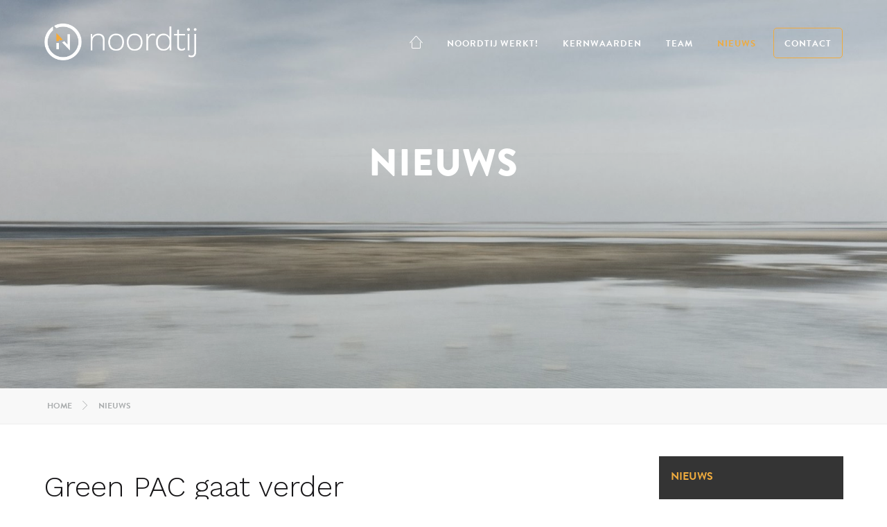

--- FILE ---
content_type: text/html; charset=UTF-8
request_url: https://www.noordtij.nl/nieuws/625384/green-pac-gaat-verder
body_size: 3533
content:
<!-- Cached url_nieuws_625384_green_pac_gaat_verder -->
<!doctype html>
<html class="no-js" lang="nl">
<head>
		<meta charset="utf-8">
	<meta http-equiv="x-ua-compatible" content="ie=edge">
	<!-- Browsers -->
	<meta name="viewport" content="width=device-width, initial-scale=1.0,user-scalable=no, shrink-to-fit=no" />
	<link rel="shortcut icon" href="/themes/noordtij2017/images/favicon.png" type="image/x-icon" />
	<link rel="apple-touch-icon-precomposed" type="image/png" href="/themes/noordtij2017/images/apple-touch-icon.png" sizes="120x120">

		<title>Green PAC gaat verder</title>
  <meta name="keywords" content=", Noordtij, nieuws, procescommunicatie, biobased economy, ruimtelijke ontwikkeling, landschap, participatie, economie" />
  <meta name="description" content="Sinds eind 2013 voert Noordtij werkzaamheden uit voor Green PAC. Een initiatief van Stenden hogeschool in Emmen en Hogeschool Windesheim in Zwolle. De nadruk ligt op kennisontwikkeling in samenwerking met bedrijfsleven op het gebied van (groene) kunststoffen, composieten en garens. Het initiatief is voor een groot deel mogelijk gemaakt door de landelijke topsector chemie. " />
  <meta name="robots" content="index,follow" />
  <meta name="google-site-verification" content="XnsHiemIgBErYQ7FwYvZH9BnR9bQrD50A1Y65Xhg8K0" />
  <link href="https://www.noordtij.nl/nieuws/625384/green-pac-gaat-verder" rel="canonical" />

	<link rel="stylesheet" href="/themes/noordtij2017/foundation6/css/foundation.min.css" />

	<!-- RoyalSlider -->
	<link rel="stylesheet" href="/themes/noordtij2017/assets/royalslider/royalslider.css" >
	<link rel="stylesheet" href="/themes/noordtij2017/assets/royalslider/skins/default/rs-default.css">

	<!-- Slick Carousel -->
	<link rel="stylesheet" href="/themes/noordtij2017/assets/slick/slick.css"/>
	<link rel="stylesheet" href="/themes/noordtij2017/assets/slick/slick-theme.css"/>

	<!-- PhotoSwipe -->
	<link rel="stylesheet" href="/themes/noordtij2017/assets/photoswipe4/photoswipe.css" />
	<link rel="stylesheet" href="/themes/noordtij2017/assets/photoswipe4/default-skin/default-skin.css" />

	<!-- Mobile MMenu -->
	<link rel="stylesheet" href="/themes/noordtij2017/assets/mmenu/css/jquery.mmenu.all.css" />

  <!-- Animation -->
  <link rel="stylesheet" href="/themes/noordtij2017/assets/wow/animate.css" />

  <!-- Styles -->
	<link rel="stylesheet" href="/themes/noordtij2017/css/basics.css" />

	<link rel="stylesheet" href="/themes/noordtij2017/css/menu.css" />
	<link rel="stylesheet" href="/themes/noordtij2017/css/head-slider.css">
	<link rel="stylesheet" href="/themes/noordtij2017/css/app.css?v=2" />

	<!-- Web Icons -->
	<link rel="stylesheet" href="/themes/noordtij2017/fonts/icomoon/style.css" />

	<!-- jQuery -->
	<script src="/themes/noordtij2017/foundation6/js/vendor/jquery.js"></script>

	<script src="https://use.typekit.net/gny5ecr.js"></script>
	<script>try{Typekit.load({ async: false });}catch(e){}</script></head>
<body  id="page-84780" class="page page-front-no page-type-news page-secured-no page-tpl-vervolgpagina page-language-nl page-region-nl user-no">
<!--[if lt IE 8]><p class="browserupgrade">You are using an <strong>outdated</strong> browser. Please <a href="http://browsehappy.com/">upgrade your browser</a> to improve your experience.</p><![endif]-->



		
		<div id="topbar" class="">
	   	
		  <div class="inner">

				<a class="logo" href="/" title="Noordtij"></a>
				
				

				<nav id="top-nav" class="main-menu">
					<div class="nav-inner">
						
						<ul class="dropdown menu sf-menu">
								<li class="menu-home "><a href="/"><i class="icon-home2"></i></a></li>

																										<li class="menu-item menu-76270   ">
									<a href="/noordtij-werkt">Noordtij werkt! </a>
																			</li>
																																		<li class="menu-item menu-143576   ">
									<a href="/kernwaarden">Kernwaarden </a>
																			</li>
																																		<li class="menu-item menu-76280   ">
									<a href="/team">Team </a>
																				
											<ul class="" style="display: none;">
																							</ul>
										
																			</li>
																																		<li class="menu-item menu-84780 item-breadcrumb  ">
									<a href="/nieuws">Nieuws </a>
																				
											<ul class="" style="display: none;">
																							</ul>
										
																			</li>
																																																			<li class="menu-item menu-76268   ">
									<a href="/contact">Contact </a>
																			</li>
																																																																																																																																													</ul>
					</div>
					
					
						
						
						
						<!-- Mobile -->
						<a href="#menu" class="nav-trigger"><span></span></a>
						<!-- -->
					
				</nav>

		  </div>

		</div><div id="page-container" class="">

			<!-- Cover -->
		<div id="634537" class="head-slider-container fullWidth clearfix">
			<div id="head-slider" class="head-slider royalSlider contentSlider rsDefault head">
									
			<div class="rsContent bg-dark">
					
				
									<img class="rsImg opacity-90" src="/previews/2017/12/13/media_215_409019_w1800_h700_crop.jpg" alt="Nieuws"/>
				
								<div class="infoBlock rsABlock" data-move-effect="bottom" data-speed="1000" data-move-offset="50">
					<div class="row">
						<div class="small-12 medium-12 large-10 medium-centered large-centered  columns">
							<div class="heading heading-center">
																<h2 class="heading-title c-white">Nieuws</h2>
																<div class="clearer"></div>
								
							</div>
						</div>
					</div>
				</div>
															
		
								
			</div>
								
			</div>

		</div>
		<!-- // Cover -->
		
	
	
	<div class="main-content">
		<div id="start"></div>
		

						<section id="breadcrumbs" class="breadcrumbs-wrapper bg-light">
		<div class="row rel">
			 <div class="large-8 columns">
				<ul class="breadcrumbs left">
															<li><a href="/"><span class="home-icon">Home</span></a></li>
																				<li class="current"><a href="/nieuws">Nieuws</a></li>
													</ul>
       </div>

		</div>
		</section>
		
		<section id="page-content" class="is-relative">
				<div class="row">

				  					
												<a class="hollow button mobile-subnav-button" data-toggle="mobile-subs"><i class="icon-list"></i> Subnavigatie</a>
							<div id="mobile-subs" data-toggler=".expanded">
												<div class="subnav">
						<h3 class="subnav-headline"><a href="/nieuws" class="c-primary">Nieuws</a></h3>
						
<ul class="menu-items menu-level-1 menu-count-1">
	<li class="menu-item item-number-1 item-id-84781 item-odd item-page item-node item-alias-nieuws-nieuwsarchief item-first item-last"><a href="/nieuws/nieuwsarchief" title="Nieuwsarchief" >Nieuwsarchief</a>	</li>
</ul>

					</div>
					
							</div>
										
				  					<div class="medium-12 large-9 columns float-left">
						<div id="content" class="">
									
					
					
																																																																																																																																																																																																																																																																																																																																																																																														
		
		
		
		
		
		<article class="text-wrapper  padding-small">

																						<h2 class="text-wrapper-title padding-right-huge">Green PAC gaat verder</h2>
								
				
									
												<div rel="gallery625384" class="photo  right">

																																												<a href="/previews/2017/2/6/media_215_356573_w1800_fit.jpg" data-size="1800x529" data-gallery="625384" class="gallery-item ">
											<img src="/previews/2017/2/6/media_215_356573_w600_h400_crop.jpg" alt="Logo Green PAC.jpg" />
																					</a>
																																			<span class="photo-border bg-"></span>
							</div>
					
								
				
								<div class="indent">
					<div class="text-wrapper-lead">
						<p>Sinds eind 2013 voert Noordtij werkzaamheden uit voor Green PAC. Een initiatief van Stenden hogeschool in Emmen en Hogeschool Windesheim in Zwolle. De nadruk ligt op kennisontwikkeling in samenwerking met bedrijfsleven op het gebied van (groene) kunststoffen, composieten en garens. Het initiatief is voor een groot deel mogelijk gemaakt door de landelijke topsector chemie. </p>
					</div>
				</div>
				
				
								
				<div class="indent">
					<div class="text-wrapper-content">
											<p>Na drie jaar is het initiatief ge&euml;valueerd en is besloten om ook na 2016 door te gaan. Goed nieuws, want het concept werkt en werpt zijn vruchten af. Voor de periode 2017 tot en met 2020 staat het initiatief voor de uitdaging om enerzijds te groeien en anderzijds te bestendigen. Communicatie blijft daarin erg belangrijk. Werken aan de zichtbaarheid en herkenbaarheid bij de juiste stakeholders is een belangrijke opgave. De communicatie voor Green PAC doen we in ieder geval tot en met het einde van het eerste kwartaal van 2017.</p>

<p>Meer weten over Green PAC? Kijk eens op de website <a href="http://www.greenpac.eu" target="_blank">www.greenpac.eu.</a></p>

										</div>
				</div>
				
	

				
				
				
									
																	
				

				
			</article>
			
			<div class="clearer h20"></div>
					<div class="section-divider">
							<span><img src="/themes/noordtij2017/images/icon.svg" width="22"/></span>
					</div>
				<div class="clearer h20"></div>
			

			<a href="/nieuws" class="hollow primary button goback-link">Terug naar overzicht</a>
			
						</div>
					</div>
										
										<div class="small-12 large-3 columns side-content">

						<div id="sidebar" data-sticky-container>
							<div class="sticky" data-sticky data-options="marginTop:6;" data-top-anchor="sidebar:top" data-btm-anchor="endofsticky:bottom" data-sticky-on="large">
																				<div class="subnav">
						<h3 class="subnav-headline"><a href="/nieuws" class="c-primary">Nieuws</a></h3>
						
<ul class="menu-items menu-level-1 menu-count-1">
	<li class="menu-item item-number-1 item-id-84781 item-odd item-page item-node item-alias-nieuws-nieuwsarchief item-first item-last"><a href="/nieuws/nieuwsarchief" title="Nieuwsarchief" >Nieuwsarchief</a>	</li>
</ul>

					</div>
					
							
							

							</div>
						</div>


					</div>
										


				</div>

				<div id="endofsticky" class="" style="display: block; height: 3rem;"></div>
		</section>

		

		
		



	</div>

</div>



		


	 <nav id="menu" class="">
		<ul>
			<li>
				<a  href="/" >Home</a>
			</li>
												
				<li class="">
					<a href="/noordtij-werkt" >Noordtij werkt!</a>
									</li>
											
				<li class="">
					<a href="/kernwaarden" >Kernwaarden</a>
									</li>
											
				<li class="">
					<a href="/team" >Team</a>
									</li>
											
				<li class="">
					<a href="/nieuws" class="active">Nieuws</a>
											<ul>
																	<li>
						<a  href="/nieuws/nieuwsarchief" >Nieuwsarchief</a>
											</li>
				
						</ul>
									</li>
											
				<li class="">
					<a href="/contact" >Contact</a>
									</li>
					
			<li class="mm-contact">
				<a href="tel:0031582130819" ><i class="icon-telephone c-primary"></i> 058 - 2 13 08 19</a>
			</li>
			
			
			
					
		</ul>
		<span class="menu-logo"></span>
	</nav> 	
	<div class="pswp" tabindex="-1" role="dialog" aria-hidden="true">
		<div class="pswp__bg"></div>
		<div class="pswp__scroll-wrap">
			<div class="pswp__container">
				<div class="pswp__item"></div>
				<div class="pswp__item"></div>
				<div class="pswp__item"></div>
			</div>
			<div class="pswp__ui pswp__ui--hidden">
				<div class="pswp__top-bar">
					<div class="pswp__counter"></div>
					<button class="pswp__button pswp__button--close" title="Sluiten (Esc)"></button>
					<button class="pswp__button pswp__button--share" title="Delen"></button>
					<button class="pswp__button pswp__button--fs" title="Volledig scherm in-/uitschakelen"></button>
					<button class="pswp__button pswp__button--zoom" title="In-/uitzoomen"></button>
					<div class="pswp__preloader">
						<div class="pswp__preloader__icn">
						  <div class="pswp__preloader__cut">
							<div class="pswp__preloader__donut"></div>
						  </div>
						</div>
					</div>
				</div>
				<div class="pswp__share-modal pswp__share-modal--hidden pswp__single-tap">
					<div class="pswp__share-tooltip"></div>
				</div>
				<button class="pswp__button pswp__button--arrow--left" title="Vorige (pijltje naar links)"></button>
				<button class="pswp__button pswp__button--arrow--right" title="Volgende (pijltje naar rechts)"></button>
				<div class="pswp__caption">
					<div class="pswp__caption__center"></div>
				</div>
			</div>
		</div>
	</div>
	
	<!-- SCRIPTS -->

	<!-- Foundation-->
	<script src="/themes/noordtij2017/foundation6/js/vendor/what-input.js"></script>
	<script src="/themes/noordtij2017/foundation6/js/vendor/foundation.min.js"></script>

	<!-- Wow Animation -->
	<script src="/themes/noordtij2017/assets/wow/wow.min.js"></script>
	
	<script>
			$(document).foundation();
			new WOW().init();
	</script>
	

	
	<!-- RoyalSlider -->
	<script src="/themes/noordtij2017/assets/royalslider/jquery.royalslider.min.js"></script>
	<script src="/themes/noordtij2017/assets/royalslider/jquery.easing-1.3.js"></script>
	
	<!-- Slick Carousel -->
	<script src="/themes/noordtij2017/assets/slick/slick.min.js"></script>
	
	<!-- Mobile MMenu -->
	<script src="/themes/noordtij2017/assets/mmenu/js/jquery.mmenu.all.min.js"></script>
	
	<!-- PhotoSwipe -->
	<script src="/themes/noordtij2017/assets/photoswipe4/photoswipe.js"></script>
	<script src="/themes/noordtij2017/assets/photoswipe4/photoswipe-ui-default.min.js" ></script>
	<script src="/themes/noordtij2017/assets/photoswipe4/jquery.pswp.js"></script>
	

	<!-- Superfish -->
	<script src="/themes/noordtij2017/assets/superfish/hoverIntent.js"></script>
	<script src="/themes/noordtij2017/assets/superfish/superfish.js"></script>

	
	<!-- Custom -->
	<script src="/themes/noordtij2017/js/fastclick.js"></script>
	<script src="/themes/noordtij2017/js/app.js"></script>



	<!-- // SCRIPTS --></body>
</html>


<!-- Generated in 0.062 seconds -->

--- FILE ---
content_type: text/css
request_url: https://www.noordtij.nl/themes/noordtij2017/css/menu.css
body_size: 2650
content:
#top-nav {
	position: absolute;
	bottom:50%;
	left:0;
	padding: 0em;
	margin: 0;
	width: 100%;
	height: 40px;
	z-index: 997;
	transform: translateX(0%) translateY(50%);
	text-align: right;
	
	-webkit-transition: all 0.2s ease-in-out;
	-moz-transition: all 0.2s ease-in-out;
	-ms-transition: all 0.2s ease-in-out;
	transition: all 0.2s ease-in-out;
}

#top-nav > .nav-inner {
	position: relative;
	margin: auto;
	display:block;
	height: 100%;
	max-width:100%;
	text-align: right;
	-webkit-transition: all 0.2s ease-in-out;
	-moz-transition: all 0.2s ease-in-out;
	-ms-transition: all 0.2s ease-in-out;
	transition: all 0.2s ease-in-out;
}
.small #top-nav > .nav-inner {

}

#top-nav > .nav-inner > ul {

	line-height: 1;
	margin: 0 1rem 0 0;
	text-align: right;
}

.small #top-nav {


}
.small #top-nav ul {
/* 	padding-left: 60px; */

}


#top-nav > .nav-inner > ul > li {
	display: inline-block;
	text-align: center;
	padding: 0 0px;
	position: relative;
	margin: 0;
}

#top-nav > .nav-inner > ul > li:last-child {

}
#top-nav > .nav-inner > ul > li a {
	font-family: 'brandon-grotesque', sans-serif;
	display: block;
	font-size: 13px !important;
	color: #fff;
	font-weight: 700;
	text-transform: uppercase;
	margin: 0;
	padding:2px 15px 0px 15px;
	line-height: 40px;
	border: 0px solid ;
	position: relative;
	letter-spacing: 1px;
	 -webkit-transition: all 0.3s ease-in-out 0s;
  transition: all 0.3s ease-in-out 0s;
	z-index: 999 !important;
}
#top-nav > .nav-inner > ul > li.menu-home a {
	padding-left: 10px;
	padding-right: 10px;
}
#top-nav > .nav-inner > ul > li.menu-home a i {
	position: relative;
	top: -4px;
	font-size: 1.2rem;
}

#top-nav > .nav-inner > ul > li a:hover {
	color: #efab3e;
}

#top-nav > .nav-inner > ul > li > a:before {
	content: "";
  position: absolute;
  width: 100%;
  height: 100%;
  bottom: 0px;
  z-index: -1;
  left: 0%;
  opacity:0;
  
  display: none;
  
  border-radius: 5px;
/*   border-radius: 100px; */
  background-color: #ffffff;
  visibility: hidden;
  -webkit-transform: scaleX(0);
  transform: scaleX(0);
  -webkit-transition: all 0.3s ease-in-out 0s;
  transition: all 0.3s ease-in-out 0s;
}
#top-nav > .nav-inner > ul > li.sfHover > a:before {
	visibility: visible !important;
  -webkit-transform: scaleY(1) !important;
  transform: scaleY(1) !important;
  opacity:0.2;
}
#top-nav > .nav-inner > ul > li.item-breadcrumb > a:before {
	visibility: visible;
	-webkit-transform: scaleX(1);
	transform: scaleX(1);
	opacity:0.2;
}
#top-nav > .nav-inner > ul > li > a:hover:before {
	visibility: visible;
  -webkit-transform: scaleX(1);
  transform: scaleX(1);
  opacity:0.2;
}

#top-nav > .nav-inner > ul > li.sfHover > a {
	color: #efab3e;
}



#top-nav > .nav-inner > ul > li:last-child > a {
	color: #fff;
	border: 1px solid #efab3e;
	border-radius: 5px;
	margin-left: 5px;
}

#top-nav > .nav-inner > ul > li.item-breadcrumb > a {
	color: #efab3e;
	font-weight: 700 !important;
}
.sf-row {
	max-width: 100%;
	margin: auto;
}

#top-nav ul li a.sf-mega-section:before {
	display: none;
}

.small #top-nav li a {
	color: #7a7a7a !important;	
}
.small #top-nav li a:hover {
	color: #efab3e !important;
}

.small #top-nav li.menu-more a {
	border-radius: 0;	
}
.small #top-nav > .nav-inner > ul > li.item-breadcrumb > a:before {
	opacity:0.08;
}
.small #top-nav > .nav-inner > ul > li > a:hover:before {
  opacity:0.04;
}

	@media (max-width: 1024px) {
		#top-nav {
			bottom: 46%;
		}
		
		#top-nav > .nav-inner > ul {
		
			line-height: 1;
			margin: 0 0rem 0 0;
			text-align: right;
		}

		#top-nav > .nav-inner > ul > li {

		}
		#top-nav > .nav-inner > ul > li:first-child {
			padding-left: 20px;
		}
		#top-nav > .nav-inner > ul > li > a {
			font-size: 1rem;
			padding:0px 10px 0px 10px;
		}
	
	}
	
	@media (max-width: 970px) {
		#top-nav .nav-inner {
			display: none;	
		}		
	}
	@media (max-width: 640px) {
		#top-nav {
			bottom: 52%;
		}
	}
	@media (max-width: 374px) {

		
	}




/*** ESSENTIAL STYLES ***/
.sf-menu {
 /* position: relative; */
  margin: 0;
  padding: 0;
  list-style: none;
}
.sf-menu .sf-mega {
  position: fixed;
  display: none;
  top: 100%;
  left: 0;
  z-index: 1000;
}
.sf-menu > li {
  float: none;
}
.sf-menu li:hover > .sf-mega,
.sf-menu li.sfHover > .sf-mega {
  display: block;

}

.sf-menu > li > a {
  display: block;
  /* position: relative; */
}


/*** DEMO SKIN ***/
.sf-menu {
  float: none;
  margin-bottom: 0em;

}
.sf-menu .sf-mega {


  width: 100%; /* allow long menu items to determine submenu width */
}
.sf-menu > li > a {
  border-left: 1px solid #fff;
  border-top: 1px solid #dFeEFF; /* fallback colour must use full shorthand */
  border-top: 1px solid rgba(255,255,255,.5);
  padding: .75em 1em;
  text-decoration: none;
  zoom: 1; /* IE7 */

}
.sf-menu > li {
  background: none;
  -webkit-transition: background .2s;
  transition: background .2s;
}
.sf-menu > li:hover,
.sf-menu > li.sfHover {
  background: none;
  /* only transition out, not in */
  -webkit-transition: none;
  transition: none;
}


/*** arrows (for all except IE7) **/
.sf-arrows .sf-with-ul {

}

	@media (max-width: 1180px) {
		.sf-arrows .sf-with-ul {
		
		}
	}



/*** Normal dropdown **/

.sf-menu ul {
	border:0;
	position: absolute;
	top: 40px;
	left: 0px;
	margin: 0;
	min-width: 220px;
	max-width: 247px;
	padding: 10px 0px 10px;
	white-space: nowrap;
	border:0 !important;
	border-radius: 0;
	background-color: #343434 !important;
	display:none;
	z-index: 999 !important;
	-webkit-box-shadow:  0 0px 10px rgba(0, 0, 0, 0.1);
    box-shadow:  0 0px 10px rgba(0, 0, 0, 0.1) ;
}
.sf-menu ul:before {
	content: "";
  position: absolute;
  width: 0;
	height: 0;
	border-style: solid;
	border-width: 0 10px 10px 10px;
	border-color: transparent transparent #343434 transparent;
  top: -5px;
  z-index: 999;
  left: 20px;
  -webkit-transition: all 0.32s ease-in-out 0s;
  transition: all 0.3s ease-in-out 0s;

}


.small .sf-menu ul {
 }

.sf-menu ul li {
	width:100%;
	float:left;
	background: none;
	display: block !important;
	text-align: left !important;
	border-bottom: 1px solid rgba(255, 255, 255, 0.05);
	

}

.sf-menu ul li:last-child {
	border:0;
}
.sf-menu ul li a {
	font-family: 'Work Sans' !important;
	width:100%;
	float:left;
	display: block !important;
	text-transform: none !important;
	color: rgba(255, 255, 255, 0.57) !important;
	line-height: 1 !important;
	font-size: 1rem !important;
	padding:10px 15px !important;
	text-shadow: none !important;
	font-weight: 400 !important;
}
.sf-menu ul li a:hover {
	color: #fff !important;
}
.sf-menu ul li a:after {
	display: none;
}
.sf-menu ul li a:hover:before {
	display: none;
}






/* Mobile Mmenu */

.nav-trigger {
	position: absolute;
	right: 1rem;
	bottom: 0;
	display: none;
		
	width: 60px;
	height: 44px;
	line-height: 44px;
	border: 0;
	text-align: center;
	z-index: 99 !important;

	background: rgba(0, 0, 0, 0) !important;
}
.nav-trigger:hover {
	border-color: rgba(0, 23, 80, 1) !important;
}
html.mm-opened .nav-trigger {
	z-index: 9999999 !important;
}
.small .nav-trigger {
	
}

	@media (max-width: 970px) {
		
		.nav-trigger {
			display: block;
		}
		.mm-menu {
			visibility: visible;
		}
	}
	@media (max-width: 540px) {
		.nav-trigger {
			right: 0.5rem;
		}
	
	}

.nav-trigger span, .nav-trigger span::before, .nav-trigger span::after {
	/* hamburger icon in CSS */
	position: absolute;
	display: inline-block;
	height: 2px;
	width: 30px;
	background: #fff;
	border-radius: 5px;
}
.nav-trigger span::after {
	background: #fff;
}
.nav-trigger span {
	/* line in the center */
	position: absolute;
	top: 50%;
	right: calc(50% - 15px);

	background: #fff;
	-webkit-transition: background 0.3s 0.3s;
	-moz-transition: background 0.3s 0.3s;
	transition: background 0.3s 0.3s;
}
.nav-trigger span::before, .nav-trigger span::after {
	/* other 2 lines */
	content: '';
	right: 0;
	/* Force Hardware Acceleration in WebKit */
	-webkit-transform: translateZ(0);
	-moz-transform: translateZ(0);
	-ms-transform: translateZ(0);
	-o-transform: translateZ(0);
	transform: translateZ(0);
	-webkit-backface-visibility: hidden;
	backface-visibility: hidden;
	-webkit-transform-origin: 0% 50%;
	-moz-transform-origin: 0% 50%;
	-ms-transform-origin: 0% 50%;
	-o-transform-origin: 0% 50%;
	transform-origin: 0% 50%;
	-webkit-transition: -webkit-transform 0.3s 0.3s;
	-moz-transition: -moz-transform 0.3s 0.3s;
	transition: transform 0.3s 0.3s;
}
.nav-trigger span::before {
	/* menu icon top line */
	top: -8px;
}
.nav-trigger span::after {
	/* menu icon bottom line */
	top: 8px;
}

.mm-opening .nav-trigger span {
	/* hide line in the center */
	background: rgba(255, 255, 255, 0);

}
.mm-opening .nav-trigger span::before, .mm-opening .nav-trigger span::after {
	/* keep visible other 2 lines */
	background: #efab3e;
}
.mm-opening .nav-trigger span::before {
	-webkit-transform: translateX(4px) translateY(-3px) rotate(45deg);
	-moz-transform: translateX(4px) translateY(-3px) rotate(45deg);
	-ms-transform: translateX(4px) translateY(-3px) rotate(45deg);
	-o-transform: translateX(4px) translateY(-3px) rotate(45deg);
	transform: translateX(4px) translateY(-3px) rotate(45deg);
}
.mm-opening .nav-trigger span::after {
	-webkit-transform: translateX(4px) translateY(2px) rotate(-45deg);
	-moz-transform: translateX(4px) translateY(2px) rotate(-45deg);
	-ms-transform: translateX(4px) translateY(2px) rotate(-45deg);
	-o-transform: translateX(4px) translateY(2px) rotate(-45deg);
	transform: translateX(4px) translateY(2px) rotate(-45deg);
}

.small .nav-trigger span,
.small .nav-trigger span::before, 
.small .nav-trigger span::after {
	background: #777;
}
.small .nav-trigger span::after {
	background: #777;
}
.small .nav-trigger span {
	background: #777;
}
.mm-opening .small .nav-trigger span::before, .mm-opening .small .nav-trigger span::after {
	/* keep visible other 2 lines */
	background: #efab3e;
}


.mm-listview>li.more-logo:not(.mm-divider):after {
    border: 0;
}

.mm-slideout {
	z-index: inherit;
}
.mm-menu {
	position: relative;
	background: #343434;

	font-family: 'brandon-grotesque', sans-serif;
	font-weight: 700;
	text-transform: uppercase;
	letter-spacing: 1px;
}
/*
.mm-menu:before {
	position: absolute;
	width: 100%;
	height: 100%;
	z-index: 4;
	top: 0px;
	left:0px;
	content:'';
	background: url('../images/bg-dots-white-topright.png') top right;
	background-repeat: no-repeat;
	background-size: contain;
}
*/


#menu:not( .mm-menu ) { display: none; }


.mm-menu.mm-bottom {
	height: calc(100% - 150px) !important;
}
	@media (max-width: 500px) {
		.mm-menu.mm-bottom {
			height: calc(100% - 90px) !important;
		}
	}

.mm-panels {
	z-index:3;
}




.mm-navbar {
	font-size: 0.76rem;
	border-color: rgba(255, 255, 255, 0.08);
}	

.mm-menu .mm-btn:after, .mm-menu .mm-btn:before {
	border-color: #ffffff;
}
.mm-menu .mm-navbar a, .mm-menu .mm-navbar>* {
	 color: rgba(255, 255, 255, 0.54);	
	 text-transform: uppercase;
	 font-weight: 700;
	 letter-spacing: 2px;
}
.mm-listview > li > a,
.mm-listview > li > span {
    font-size: 1rem;
    padding: 15px 10px 15px 30px;
    color: rgba(255, 255, 255, 0.7);
    font-weight: 700;

}
.mm-listview > li > a:hover {
	color: #fff;
}
	@media (max-width: 970px) {
		.mm-listview > li > a,
		.mm-listview > li > span {

			padding: 15px 10px 15px 35px;
		}

	}
	@media (max-width: 500px) {
		.mm-listview > li > a,
		.mm-listview > li > span {
			font-size: 0.96rem;
			padding: 15px 10px 15px 30px;
		}

	}


.mm-menu .mm-listview>li.mm-selected>a:not(.mm-next), .mm-menu .mm-listview>li.mm-selected>span {
	background-color: rgba(255, 255, 255, 0.07);
}

.mm-listview > li > a.active {
    color: #fff !important;
}





.mm-listview>li.mm-vertical>.mm-next, .mm-vertical .mm-listview>li>.mm-next {
	height: 100%;
}
.mm-listview>li, .mm-listview>li .mm-next, .mm-listview>li .mm-next:before, .mm-listview>li:after {
	border-color: rgba(255, 255, 255, 0.08);
}


.mm-menu em.mm-counter {
	color: rgba(255, 255, 255, 0.51);	
}
.mm-menu .mm-listview>li .mm-arrow:after, .mm-menu .mm-listview>li .mm-next:after {
	border-color: rgba(255, 255, 255, 0.7);
}

/* Contact */

.mm-menu .mm-listview > li.mm-contact > a:not(.mm-next),
.mm-menu .mm-listview > li.mm-contact > span {
  position: relative;
  padding-left: 80px;
  padding-top: 20px;
  padding-bottom: 20px;  
  color: #fff;	

}
.mm-menu .mm-listview > li.mm-contact > a > i {
	color: #fff;	
	font-size: 1.5rem !important;
	position: absolute;
	top:18px;
	left:35px;
}

	@media (max-width: 500px) {
		.mm-menu .mm-listview > li.mm-contact > a:not(.mm-next),
		.mm-menu .mm-listview > li.mm-contact > span {
			padding-left: 70px;
		}
		.mm-menu .mm-listview > li.mm-contact > a > i {
			left:30px;
		}
	}







--- FILE ---
content_type: text/css
request_url: https://www.noordtij.nl/themes/noordtij2017/css/head-slider.css
body_size: 2361
content:
/*
------------------------------------------------------
Head Slider (slideshow)
------------------------------------------------------
*/

.head-slider-container {
	position: relative;
	width: 100% ;
	min-height: 220px;
	z-index: 2 !important;
	padding: 0 0px;
	margin: 0 0px;
	padding-top: 0px;
	overflow: hidden;
	background: rgba(0, 0, 0, 1);


}
/* Background */
.head-slider.rsDefault,
.head-slider.rsDefault .rsOverflow,
.head-slider.rsDefault .rsSlide,
.head-slider.rsDefault .rsVideoFrameHolder,
.head-slider.rsDefault .rsThumbs {
	background: rgba(0, 0, 0, 1);

	color: #FFF;
}
.head-slider {
	width: 100% ;
	margin: 0 auto ;
	margin-top: 0px;
	position: relative;
	background: #000000;
	border-radius: 0px;
}
.royalSlider { overflow:hidden }

.rsImg {
	width: 100%;
}

.head-slider {
	height: 560px !important;
}

.head-slider.headSmall {
	height: 440px !important;
}
.head-slider.headMedium {
	min-height: 600px !important;
	height: 60vh !important;
	max-height: 660px !important;
}
.head-slider.headLarge {
	min-height: 640px !important;
	height: 70vh !important;
	max-height: 800px !important;
}
.head-slider.headFull {
	min-height: 700px;
	height: 100vh !important;
	max-height: 100vh !important;
}

	@media (max-width: 1440px) {
		.head-slider {
			
		}
	}
	@media (max-width: 1024px) {
		.head-slider {
			
		}
    .head-slider.headLarge {
			min-height: 600px !important;
			height: 60vh !important;
			max-height: 700px !important;
		}
	}
	@media (max-width: 970px) {
		.head-slider {
			height: 600px !important;
		}
    .head-slider.headLarge {
			min-height: 540px !important;
			height: 60vh !important;
			max-height: 540px !important;
		}
    .head-slider.headSmall {
			height: 300px !important;
		}
    .head-slider.headMedium {
			height: 480px !important;
			min-height: 480px !important;
			max-height: 480px !important;
		}
    .head-slider.headFull {
			height: 100vh !important;
			max-height: 780px !important;
		}
	}
	
	@media (max-width: 640px) {

		.head-slider.headMedium {
			height: 96vh !important;
			min-height: 200px !important;
			max-height: 540px !important;
		}
		.head-slider.headFull {
			min-height: 500px;
			height: 100vh !important;
			max-height: 100vh !important;
		}

		
	}
	@media (max-width: 375px) {
		.head-slider.headMedium {
			height: 370px !important;
			min-height: 370px !important;
			max-height: 370px !important;
		}
		.head-slider.headFull {
			min-height: 440px;
			height: 100vh !important;
			max-height: 90vh !important;
		}
	}
	@media (max-width: 320px) {

		
	}

	@media (max-width: 600px) {
		
	}


.royalSlider > .rsContent {
/*visibility: hidden; */
/* or display:none depending on your needs... */
}


.headervideo {
  width: 100%;
  height: 100%;
  opacity: 0.6; }
  .headervideo video {
    width: 100%;
    height: auto !important; }
    @media screen and (min-width: 916px) and (max-width: 1115px), screen and (max-width: 620px) {
      .headervideo video {
        width: auto;
        height: 100% !important; } }

.videoBG, .videoBG_wrapper {
  width: 100% !important;
  height: 100% !important;
  margin: 0 auto; }
  .videoBG video, .videoBG_wrapper video {
    height: 100%; }



.head-slider .infoBlock {
	position: absolute;
	top: 36%;
	left: 0;
	
	width: 100%;
	z-index: 999 !important;
	padding: 0 0 0 0em;
	
}

.head-slider.rsDefault.headSmall .infoBlock {
	
}

.head-slider .infoBlock .heading {
	position: relative;
	display: block;
	padding-left: 0rem;
	z-index: 8;
	width: 90%;
	margin: auto;
	text-align: center;
}
.head-slider .infoBlock .heading .heading-intro {
	display: block;
	font-size:  16px;
	font-family: 'brandon-grotesque', sans-serif;
	font-weight: 700;
	letter-spacing: 1px !important;
	line-height: 1.1;
	display: inline-block;
	text-transform: uppercase;
	padding-bottom: 1rem;
}

.head-slider .infoBlock .heading .heading-title {
	font-family: 'brandon-grotesque', sans-serif;
	font-weight: 900;
	font-size: 4rem;
	line-height: 1.1;
	display: block;
	text-transform: uppercase;
	padding: 0px 0px;
	letter-spacing: 1px !important;
	z-index: 3;
}
.head-slider.headSmall .infoBlock .heading .heading-title {
	font-size: 2.6rem;
}
.head-slider.headLarge .infoBlock .heading .heading-title {
	font-size: 3.2rem;
}
.head-slider .infoBlock .heading p {
	padding-top: .5rem;
	font-weight: 200;
	line-height:1.2;
	font-size: 2rem;
	display: block;
	letter-spacing: 1px !important;
	color: rgba(255, 255, 255, 0.7);
}



.head-slider .infoBlock .heading .heading-button {
	margin-top: 10px;
	
}
.head-slider .infoBlock .heading .heading-button i {
	position: relative;
	top: 2px;
}

/* Left Align */
.head-slider .infoBlock .heading.heading-left {
	text-align: left !important;
	margin: 0 !important;
	max-width: 75%;
	padding-left: 1rem;
}

/* Right Align */
.head-slider .infoBlock .heading.heading-right {
	float: right;
	margin:  0;
	max-width: 65%;
	text-align: left !important;
	padding-right: 1rem;
}


/* Play buttons */

.heading-button-play {
	position: relative;
	width: 64px;
	height: 64px;
	z-index: 88;
	display: inline-block;
	margin: auto;
}
.heading-button-play i {
	position: absolute;
	top: 50%;
	left: 50%;
	transform: translateX(-44%) translateY(-50%); 
	font-size: 2rem;
}

.heading-image {
	float: left;
	position: relative;
	display: block;
	text-align: center;
	margin-right: 1rem;
	padding: 6px;
	background: #fff;
	border-radius: 10px;
}
.heading-image .heading-image-play {
	position: absolute;
	top: 50%;
	left: 50%;
	transform: translateX(-50%) translateY(-50%); 
	width: 64px;
	height: 64px;
	z-index: 88;
	font-size: 2rem;
	
}
.heading-image .heading-image-play:before {
		position: absolute;
		top:0;
		left:0;
		content:'';
		height: 64px;
    width: 64px;
		border-radius: 100px;
    background: rgba(255, 255, 255, 0.3);
		border: 4px solid #fff;
		
		-webkit-transform: skewX(-19deg);
		-webkit-transition: all 0.4s ease-in-out;
		-moz-transition: all 0.4s ease-in-out;
		-ms-transition: all 0.4s ease-in-out;
		transition: all 0.4s ease-in-out;
}

.heading-image .heading-image-play:hover:before {
	background-color: #fff;	
}
.heading-image .heading-image-play i {
	position: absolute;
	color: #fff;
	top: 50%;
	left: 50%;
	transform: translateX(-50%) translateY(-50%);
	-webkit-transition: all 0.4s ease-in-out;
		-moz-transition: all 0.4s ease-in-out;
		-ms-transition: all 0.4s ease-in-out;
		transition: all 0.4s ease-in-out;

}
.heading-image .heading-image-play:hover i {
	color: #2eada9;
}



	@media (max-width: 1440px) {
		.head-slider .infoBlock .heading .heading-title {
			font-size: 3.4rem;
		}
	}

	@media (max-width: 1024px) {
		.head-slider .infoBlock .heading.heading-left {
			max-width: 90%;
		}
		.head-slider .infoBlock .heading p {
			font-size: 1rem;
		}
	}

	@media (max-width: 970px) {
		.head-slider .infoBlock {
			
		}
		.page-front-no .head-slider.headMedium .infoBlock {
			top: 35%;
		}
		.head-slider.headSmall .infoBlock {
			top: 24%;
		}
		.head-slider .infoBlock .heading {
			padding-left: 0rem;
			max-width: 80%;
			width: 90%;
		}
		.page-front-no .head-slider .infoBlock .heading.heading-left {
			max-width: 100%;
			text-align: center !important;
			width: 100%;
			padding: 2rem;
		}
		.head-slider .infoBlock .heading .heading-intro {
			display: block;
			font-size:  15px;
		}
		.head-slider .infoBlock .heading .heading-title {
			font-size: 2.9rem;
		}
		.head-slider.headSmall .infoBlock .heading .heading-title {
			font-size: 2.2rem;
		}
		.head-slider .infoBlock .heading p {
			line-height:1.2;
			font-size: 1.8rem;
		}
		.page-front-no .head-slider .infoBlock .heading p {
			padding-top: .5rem;
		}
	}

	

	@media (max-width: 640px) {
		.head-slider .infoBlock {
			top: 33%;
		}
		.head-slider .infoBlock .heading {
			width: 100%;
			max-width: 94%;
		}
		.head-slider .infoBlock .heading.heading-left,
		.head-slider .infoBlock .heading.heading-right {
			text-align: center !important;
			margin: 0 !important;
			width: 100%;
			max-width: 100%;
			padding: 0 1rem;
			
		}
		.head-slider .infoBlock .heading.heading-right {
			text-align: right !important;
			
		}
		
		.head-slider .infoBlock .heading hr {
			margin: auto;
			margin-top: 1rem;
			margin-bottom: 1rem;
		}
		.head-slider .infoBlock .heading .heading-intro {
			font-size: 0.86rem;	
			
		}
		.head-slider .infoBlock .heading .heading-title,
		.head-slider.headSmall .infoBlock .heading .heading-title {
			margin-top:0;
			font-size: 1.8rem;
			letter-spacing: 1px !important;
			line-height: 1.2;
		}
		.head-slider.headLarge .infoBlock .heading .heading-title {
			font-size: 1.8rem;
		}
		.head-slider .infoBlock .heading p {
			line-height:1.2;
			font-size: 1.4rem;
		}
		
		.head-slider .infoBlock .heading .heading-button {

			margin-top: 10px;
			display: inline-block;
			position: relative;
		}


	}
	@media (max-width: 400px) {
		.page-front-yes .head-slider .infoBlock {

		}

		.head-slider .infoBlock .heading .heading-title,
		.head-slider.headSmall .infoBlock .heading .heading-title {
			margin-top:0;
			font-size: 1.8rem;
			letter-spacing: 0px !important;
			line-height: 1.1;
			max-width:96%;
		}

		

	}
	@media (max-width: 320px) {
		.head-slider .infoBlock {
			
		}
		.head-slider .infoBlock .heading .heading-title,
		.head-slider.headSmall .infoBlock .heading .heading-title {
			margin-top:0;
			font-size: 1.8rem;
			letter-spacing: 0px !important;
			line-height: 1.2;

		}
		.head-slider .infoBlock .heading .heading-button {
			
		}
		

	}



/***************
*
*  2. Thumbnails HTML
*
****************/

.rsThumbs {
	overflow: inherit;
	
}
.head-slider.rsDefault .rsThumbsHor {
	width: 100%;
	height: 0px;
	
}
.page-front-no .head-slider.rsDefault .rsThumbsHor {
/* 	display: none; */
}


	

.head-slider.rsDefault.rsWithThumbsHor .rsThumbsContainer {
	position: relative;
	bottom: 130px;
	z-index: 100 !important;
	width: 100% !important;
	height: 100%;
	margin: auto;
	text-align: center !important;
}
.head-slider.rsDefault .rsThumb {
	width: 24px;
	height: 40px;
}

.head-slider.rsDefault .rsThumb .rsTmb {
	display: inline-block;
	cursor: pointer;	
}
.head-slider.rsDefault .rsThumb .rsTmb-dot {
	float: left;
	width: 12px;
	height: 12px;
	border-radius: 20px;
	position: relative;
	color: #DDD;
	margin: 0;
	padding: 0;
	font-size: 0;
	line-height: 0;
}

.head-slider.rsDefault .rsThumb.rsNavSelected {
	background: none;
}
.head-slider.rsDefault .rsThumb.rsNavSelected .rsTmb-dot{
	top:3px;
	width: 18px;
	height: 18px;
}

	@media (max-width: 1024px) { 
	
	}
	@media (max-width: 970px) { 
		.head-slider.rsDefault.rsWithThumbsHor .rsThumbsContainer {
			position: relative;
			bottom: 80px;
		}
	}
	
	@media (max-width: 600px) {
		.head-slider.rsDefault.rsWithThumbsHor .rsThumbsContainer {
			position: relative;
			bottom: 70px;
		}
		.head-slider.rsDefault .rsThumb {
			width: 20px;
			height: 30px;
		}
		.head-slider.rsDefault .rsThumb .rsTmb-dot {
			float: left;
			width: 8px;
			height: 8px;
		}
		.head-slider.rsDefault .rsThumb.rsNavSelected .rsTmb-dot{
			top:2px;
			width: 12px;
			height: 12px;
		}
	}
	@media (max-width: 375px) {
		.head-slider.rsDefault.rsWithThumbsHor .rsThumbsContainer {
			bottom: 40px;
		}
	}
	
	
/***************
*
*  2. Video
*
****************/

	
/*
.rsDefault .rsPlayBtn	{
	z-index: 1001 !important;
}
*/

/***************
*
*  3. Bullets
*
****************/

.rsDefault .rsBullets {

	position: absolute;
	z-index: 98 !important;
	width: 100%;
	bottom:80px;
	height: auto;
	margin: 0 auto;
	background: none;
	text-align: center;
	line-height: 24px;
	overflow: hidden;
	padding-right: 0;
	z-index: 999 !important;
}

    @media (max-width: 1420px) {
        .rsDefault .rsBullets {
            bottom: 80px;
        }
    }
    @media (max-width: 375px) {
        .rsDefault .rsBullets {
            bottom: 50px;
        }
    }

#block-slider.rsDefault .rsBullets,
#news-slider.rsDefault .rsBullets {
	text-align: right;
    bottom:0.3rem;
    padding-right: 1.3rem;
}
#news-slider.rsDefault .rsBullets {
	text-align: right;
    bottom:-1rem;
    padding-right: 0rem;
}

.rsDefault .rsBullet {
    display:inline-block;
    padding: 0 0 0 ;
    width: 12px;
		margin: 0 3px 6px 3px;
}
.rsDefault .rsBullet span {
 	width: 12px;
 	height: 12px;
	background: #777;
	background: rgba(0,0,0,0.1);
	border: 2px solid rgba(255, 255, 255, 0.5);
	cursor: pointer;
	border-radius: 100px !important;
}
.rsDefault .rsBullet:hover span {
	border: 2px solid rgba(224, 228, 229, 1);
}
.rsDefault .rsBullet.rsNavSelected span {
	width: 12px;
 	height: 12px;
	background-color: #efab3e;
	border-color: rgba(255,255,255,1);
}

#block-slider.rsDefault .rsBullet,
#news-slider.rsDefault .rsBullet {
    margin: 0 4px 6px 0px;
    border-radius:0 !important;
}
#block-slider.rsDefault .rsBullet span,
#news-slider.rsDefault .rsBullet span{
	width: 8px !important;
 	height: 8px !important;
 	border: 1px solid rgba(224, 228, 229, 1);
}
#news-slider.rsDefault .rsBullet span {
    background-color: rgba(0, 0, 0, 0.1);
    border: 1px solid rgba(0, 0, 0, 0.1);
}
#block-slider.rsDefault .rsBullet.rsNavSelected span,
#news-slider.rsDefault .rsBullet.rsNavSelected span{
	width: 12px;
 	height: 12px;
	background-color: #009fe3;
	border-color: #009fe3;
}




	@media only screen and (max-width: 40em) {
		.rsDefault .rsBullets {

		}
		.rsDefault .rsBullet {
			margin: 0 2px 6px 2px;
		}
		.rsDefault .rsBullet span{
			width: 6px;
 			height: 6px;
 			border: 1px solid rgba(255, 255, 255, 0.5);
		}
		.rsDefault .rsBullet.rsNavSelected span {
			width: 6px;
 			height: 6px;
			background-color: rgba(7, 168, 202, 0);
			border: 1px solid rgba(255,255,255,1);
		}


	}


--- FILE ---
content_type: text/css
request_url: https://www.noordtij.nl/themes/noordtij2017/css/app.css?v=2
body_size: 11201
content:
/*
---------------------------
ALGEMEEN
---------------------------
*/


#page-container {
	position:relative;
	z-index: 2;
/* 	padding: 0 40px 0px 40px; */
	background: #fff;
}
	@media (max-width: 1600px) {
		#page-container {
			margin: 0 0px 0px 0px;
		}
	}


.section-wrapper {
	display: block;
	position: relative;
}

.row {
	max-width: 74em;
	z-index: 2;
	position: relative;

}
.row.narrow {
	max-width: 70em
}
.row.wide {
	max-width: 80em
}
.row.wider {
	max-width: 92.5em
}

.max-width {
	max-width: 88em;
	margin: auto;
}

.header-placeholder {
	display: block;
	height: 120px;
}


	@media (max-width: 1600px) {
		.row.wider {
			max-width: 82.5em
		}
	}
	@media (max-width: 1440px) {
		.row.wider {
			max-width: 78em
		}
	}
	@media (max-width: 1320px) {
		.row.wider {
			max-width: 90%
		}
	}
	@media (max-width: 1024px) {
		.row {
			max-width: 62rem
		}
		.row.wider {
			max-width: 96%
		}
		.row.narrow {
			max-width: 94%
		}
	}
	@media (max-width: 640px) {
		.section-wrapper {
			padding-left:1rem;
			padding-right: 1rem;
		}
	}

/*
---------------------------
TOPBAR 
---------------------------
*/


#topbar {
	position: fixed !important;
	top: 0;
	left:0;
	width: 100%;
	height: 120px;
	z-index: 999 !important;
	
	-webkit-transition: height 0.4s ease-in-out;
	-moz-transition: height 0.4s ease-in-out;
	-ms-transition:height 0.4s ease-in-out;
	transition: height 0.4s ease-in-out;
	
	will-change: height; 

}
#topbar:before {
	position: absolute;
	top:0;
	left;
	right:0;
	bottom:0;
	width: 100%;
	height: 100%;
	background: #fff;
	box-shadow: 0px 0px 23px rgba(0, 0, 0, 0.17);
	content: '';
	opacity: 0;
	-webkit-transition: opacity 0.4s ease-in-out;
	-moz-transition: opacity 0.4s ease-in-out;
	-ms-transition:opacity 0.4s ease-in-out;
	transition: opacity 0.4s ease-in-out;
	
	will-change: opacity; 
}
#topbar.small:before {
	opacity:1;
}
	
	@media (max-width: 1024px) {
		#topbar {
			height: 100px;
		}
		.header-placeholder {
			height: 100px;
		}
	}
	@media (max-width: 970px) {
		#topbar {
			height: 80px;
		}
		.header-placeholder {
			height: 80px;
		}
	}
	@media (max-width: 540px) {
			
	}
	
	

/* On scroll */
#topbar.small {
	height: 60px;	
}


#topbar .inner  {
	display: block;
	max-width: 74em;	
	height: 100%;
	position: relative;
	margin: auto;
	-webkit-transition: all 0.4s ease-in-out;
	-moz-transition: all 0.4s ease-in-out;
	-ms-transition:all 0.4s ease-in-out;
	transition: all 0.4s ease-in-out;
}
#topbar.small .inner {
/* 	max-width: 100%; */
	
}

	@media (max-width: 1280px) {
		#topbar .inner  {
				max-width: 74em;	
		}
	}
	@media (max-width: 1024px) {
		#topbar .inner  {
			max-width: 60em;	
		}
	}
	@media (max-width: 970px) {
		#topbar .inner  {
			max-width: 100%;	
		}
	}
	@media (max-width: 767px) {
		#topbar {
			height: 100px;
		}
		#topbar .inner  {
			max-width: 97%;	
		}
	}
	@media (max-width: 440px) {
		#topbar {
			height: 90px;
		}
		#topbar.small {
			height: 60px;
		}
	}
	
	

/* Logo */
.logo {
	width: 220px;
	height: 120px;
	display: block;
	position: absolute;
	top: 0rem;
	left: 1rem;
	margin-left: 0px;
	text-align: center;
  z-index: 998 !important;
  background:  url('../images/logo-noordtij-web-white.png') no-repeat center;
	background-size: contain;
	visibility: visible;
	opacity: 1;
	-webkit-transition: all 0.4s ease-in-out;
	-moz-transition: all 0.4s ease-in-out;
	-ms-transition:all 0.4s ease-in-out;
	transition: all 0.4s ease-in-out;
}

	.small .logo  {
		width: 150px;
		height: 60px;
		background-image: url('../images/logo-noordtij-web.png');
	}


	@media (max-width: 1024px) {
		.logo {
			left: 0rem;
			width: 180px;
			height: 100px;
		}
	}
	
	@media (max-width: 970px) {
		.logo {
			left: 1.5rem;
			height: 80px;
		}
	}

	@media (max-width: 640px) {
		.logo {
			left: 1rem;
	
	
		}
		.small .logo  {

			}

	}
	
	
	



/*
---------------------------
SECTION TITLES
---------------------------
*/

.section-title-wrapper {
	padding-left: 0rem;
}
.section-title-wrapper.text-center {
	padding-left: 0rem;
}

	@media (max-width: 970px) {
		.section-c2a .section-title-wrapper {
			padding-left: 1rem;
		}	
	}

.section-icon {
	display: inline-block;
	width:48px;
	height: 46px;
	line-height: 52px;
	border-radius: 5px;
	font-size: 2.1rem;
	text-align: left;
	margin-bottom: 1.5rem;
}

.section-intro {
	font-family: 'brandon-grotesque', sans-serif;
	font-weight: 900;
	display: block;
	margin-bottom: 15px;
	font-weight: 700;
	font-size: 1rem;
	color: #0060a2;
	text-transform: uppercase;
	letter-spacing: 1px;

}
.section-title-wrapper.text-center .section-intro {
	padding-left: 0px;
}

[class*=" bg-"]:not(.bg-white):not(.bg-light) .section-intro {
	color: #ffffff !important;
}
.section-title {
	font-size: 2.6rem;
	display: inline-block;
}
.section-title.small {
	font-size: 2rem;
}
.section-title.medium {
	font-size: 2.8rem;
}
.section-title.large {
	font-size: 3.4rem;
}
.section-title em {
	font-style: normal;
	color: #0060a2;
}

[class*=" bg-"]:not(.bg-white):not(.bg-light) .section-title  {
	color: rgba(255, 255, 255, 1) !important;
}


.section-lead {
	display: block;
	padding-top: 1rem;
}
.section-lead p {
	font-size: 1.1rem;
}
[class*=" bg-"]:not(.bg-white):not(.bg-lighter) .section-lead p  {
	color: rgba(255, 255, 255, 1) !important;
}
.section-more {
	float: right;
	font-size: 0.96rem;
	margin-top: 0rem;
	padding-top: 0.6rem;
	padding-bottom: 0.6rem;
	border: 3px solid rgba(166, 166, 163, 0.31);
	background: transparent;
}
.section-more:hover {
	background: transparent;
	border-color: rgba(166, 166, 163, 0.6);
}

.section-button {
	margin-top: 1rem;
}
.section-button span{
	display: inline-block;
	margin-right: 5px;
}
.section-button i {

}

.section-footer {
	padding-top:1rem;
}

/* Section Icon */
.bg-section-icon {
	position: absolute;
	bottom: -40px;
	left: calc(50% - 160px);
	width: 320px;
	height: 380px;
	margin-left: 27rem;
/* 	transform: translateX(27rem) translateY(0%); */

	background:  url('../images/icon.svg') no-repeat bottom center;
	background-size: contain;
	z-index: 6;
}
	@media (max-width: 970px) {
		.section-title {
			font-size: 2.4rem;
		}
		.section-title.medium {
			font-size: 2.4rem;
		}
	}
	@media (max-width: 640px) {
		.section-title {
			font-size: 1.6rem;
			line-height: 1.3;
		}
		.section-title.medium {
			font-size: 1.6rem;
		}
		.section-title.large {
			font-size: 2.3rem;
			line-height: 1.2;
		}
		.section-lead p {
			font-size: 1rem;
		}
	}


/* Section Icons */
.bg-icons-right,
.bg-icons-light-right,
.bg-icons-left,
.bg-icons-light-left {
	position: absolute;
	bottom: 0px;
	right: 0;
	width: 660px;
	height: 100px;
	background:  url('../images/icon-mania-right.gif') no-repeat bottom right;
	background-size: contain;
	z-index: 1;
}
.bg-icons-light-right,
.bg-icons-light-left {
	width: 660px;
	height: 100px;
	background-image:  url('../images/icon-mania-light-right.gif');
}
.bg-icons-left,
.bg-icons-light-left {
	right: auto;
	left:0;

	-webkit-transform: scaleX(-1);
        transform: scaleX(-1);

}


	@media (max-width: 1440px) {
		.bg-icons-right,
		.bg-icons-light-right,
		.bg-icons-left,
		.bg-icons-light-left {
			width: 660px;
			height: 90px;

		}
	}
	@media (max-width: 767px) {
		.bg-icons-right,
		.bg-icons-light-right,
		.bg-icons-left,
		.bg-icons-light-left {
			width: 70%;
			height: 80px;

		}
	}
/* Section background image */
.bg-section-image {
	position: absolute;
	top:0;
	left:0;
	width: 100%;
	height: 100%;
/* 	background-position: 50% 50%; */
	background-position: 50% 50%;
	background-size: cover;
	background-repeat: no-repeat;
	z-index: 1;
}

.bg-section-image.bg-repeat {
	background-position: top left;
	background-size: 20% auto;
	background-repeat: repeat;
	z-index: 1;
}

/* Shades */
.shade-left:after,
.shade-right:after,
.shade-left-right:after {
	position: absolute;
	top: 0;
	bottom: 0;

	bottom: 0;
	width: 100%;
	height: 100%;
	content: '';
	z-index: 1;
	opacity: 0.8;
}
.shade-right:after {
	right: 0;
	background: -moz-linear-gradient(left,  rgba(0,0,0,0) 0%, rgba(0,0,0,1) 100%);
	background: -webkit-linear-gradient(left,  rgba(0,0,0,0) 0%,rgba(0,0,0,1) 100%);
	background: linear-gradient(to right,  rgba(0,0,0,0) 0%,rgba(0,0,0,1) 100%);
	filter: progid:DXImageTransform.Microsoft.gradient( startColorstr='#00000000', endColorstr='#000000',GradientType=1 );
}
.shade-left:after {
	left: 0;
	background: -moz-linear-gradient(left,  rgba(0,0,0,1) 0%, rgba(0,0,0,0) 100%);
	background: -webkit-linear-gradient(left,  rgba(0,0,0,1) 0%,rgba(0,0,0,0) 100%);
	background: linear-gradient(to right,  rgba(0,0,0,1) 0%,rgba(0,0,0,0) 100%);
	filter: progid:DXImageTransform.Microsoft.gradient( startColorstr='#000000', endColorstr='#00000000',GradientType=1 );
}
.shade-left-right:after {
	background: -moz-linear-gradient(left,  rgba(0,0,0,1) 0%, rgba(0,0,0,0) 50%, rgba(0,0,0,1) 100%);
	background: -webkit-linear-gradient(left,  rgba(0,0,0,1) 0%,rgba(0,0,0,0) 50%,rgba(0,0,0,1) 100%);
	background: linear-gradient(to right,  rgba(0,0,0,1) 0%,rgba(0,0,0,0) 50%,rgba(0,0,0,1) 100%);
	filter: progid:DXImageTransform.Microsoft.gradient( startColorstr='#000000', endColorstr='#000000',GradientType=1 );
}

/*
---------------------------
INTRODUCTION
---------------------------
*/

.introduction-title-wrapper {
	position: relative;
}
.introduction-label {
	font-weight: 700;
}
.introduction-title {
	line-height: 1.1;
	position: relative;
	font-size: 220%;
}
.introduction-title span {
	display: inline-block;
}
.introduction-text {
	padding-top: 0.5rem;
}
.introduction-text p {
	font-size: 1.3rem;

}
.introduction-button {
	margin-top: 10px;
}
.introduction-link i {
	margin-left: 5px;
}

	@media (max-width: 1024px) {
		.introduction-title-wrapper {
				padding-left: 1.5rem;
		}
		.introduction-title {
			font-size: 2rem;
		}
		.introduction-text {
			padding-right: 2rem;
		}
		.introduction-text p {
			font-size: 0.96rem;
			line-0height:1.6;
		}
	}
	@media (max-width: 640px) {
		.introduction-title-wrapper {
			padding: 1rem;
		}
		.introduction-title {
			font-size: 1.8rem;
		}
		.introduction-text {
			padding: 1rem;
		}

	}


/*
---------------------------
CALL TO ACTION
---------------------------
*/

.c2a-wrapper.text-right {
	text-align: left !important
}
.c2a-wrapper {
	padding: 0 4rem 0 3rem;
}
.c2a-label {
	display: inline-block;
	text-transform: uppercase;
	letter-spacing: 3px;
	margin-bottom: 20px;
	font-size: 1rem;
	position: relative;
	padding-left:2px;
}
[class*=" bg-"]:not(.bg-white):not(.bg-lighter):not(.bg-secondary) .c2a-label {
	color: rgba(255, 255, 255, 1) !important;
}
.c2a-label:before {
	position: absolute;
	bottom: 100%;
	left: 50%;
	content:'';
	height: 120px;
	width: 1px;
	background: #eb6209;
	transform: translateX(-50%) translateY(-30%);
}
.float-left .c2a-label:before,
.float-right .c2a-label:before {
	display: none;
}
.c2a-title {
	margin-bottom: 1.4rem;
	line-height: 1.2;
}
.c2a-title.large {
	font-size: 3.2rem;
	line-height: 1.1;
	max-width: 80%;
}
.c2a-title.medium {
	font-size: 2.4rem;
	line-height: 1.2;
}
.c2a-title span {
	display: inline-block;
}
.c2a-text {
	padding-top: 1rem;
	padding-left: 0rem;
}
.c2a-text p {
	font-size: 1rem;
	line-height:1.7;
}

[class*=" bg-"]:not(.bg-white):not(.bg-lighter):not(.bg-secondary) .c2a-text p   {
	color: rgba(255, 255, 255, 1) !important;
}

.c2a-button {
	margin-top: 1rem;

}
.actionbar .c2a-button {

}


/*
-----------------------------
Actionbar
-----------------------------
*/
.actione {
	margin: 0 1rem;
}
.actionbar {
	padding: 1.6rem 2rem 1.7rem;
	text-align: center;
	position: relative;
}
.actionbar:before {
	position: absolute;
	top: 0px;
	left: 0;
	width: 20px;
	height: 20px;
	content:'';
	background: #fff;
	-webkit-transition: all 0.3s cubic-bezier(0.165, 0.84, 0.44, 1);
	transition: all 0.3s cubic-bezier(0.165, 0.84, 0.44, 1);
	z-index: 4;

}

.actionbar .actionbar-title {
	position: relative;
	top: 5px;
	display: inline-block;
	font-size: 1.8rem;
}
[class*=" bg-"]:not(.bg-white):not(.bg-light) .actionbar .actionbar-title {
	color: rgba(255, 255, 255, 1) !important;
}

.actionbar .actionbar-button {
	margin-left: 1rem;
}



	@media (max-width: 1024px) {
		.actionbar .actionbar-button {
			margin-top: 1rem;
			margin-left: 0rem;
		}
	}


/*
---------------------------
IMAGE BLOCKS
---------------------------
*/


/*
-----------------------------
Actionbar
-----------------------------
*/


/*
---------------------------
INTRODUCTION
---------------------------
*/


/*
---------------------------
USP BOX
---------------------------
*/


.usp-box {
	padding: 1rem 1rem 1rem 1rem;
	margin-bottom: 2rem;
}
.usp-icon {
	font-size: 1.4rem;
	text-align: center;
	padding-bottom: 2rem;
}
.usp-icon.icon-small {
	font-size: 1.8rem;
}
.usp-icon.icon-medium {
	font-size: 3.3rem;
}
.usp-icon.icon-large {
	font-size: 6.2rem;
}
.usp-icon i {
	position: relative;
	top:5px;
}
.usp-description {
	padding-top: 0.3rem;
}
.usp-title {
	font-size: 1rem;
	font-family: 'brandon-grotesque', sans-serif;
	font-weight: 700;
	text-transform: uppercase;
	letter-spacing: 1px;
}
.usp-description p {
	font-size: 0.96rem;
	line-height:1.6;
}

	@media (max-width: 1024px) {
		.usp-icon.icon-small {
			font-size: 1.4rem;
		}
		.usp-icon.icon-medium {
			font-size: 2.8rem;
		}
		.usp-icon.icon-large {
			font-size: 5.4rem;
		}
	}
	@media (max-width: 970px) {
		.usp-icon.icon-small {
			font-size: 1.2rem;
		}
		.usp-icon.icon-medium {
			font-size: 2.2rem;
		}
		.usp-icon.icon-large {
			font-size: 4.6rem;
		}


	}
	@media (max-width: 400px) {
		.usp-box {
			padding-bottom: 1rem;
		}
		.usp-icon {
			font-size: 3.2rem;
			margin-left: 0.6rem;
		}


	}

/*
---------------------------
BRANDS
---------------------------
*/

.brands {
	display: flex;
  justify-content: space-around;
  align-items: center;
	flex-wrap: nowrap;
}

.brands .brands-item{
	padding: 2rem;
	
}
.brands .brands-item img {
	-webkit-transition: all 0.4s ease-in-out;
	-moz-transition: all 0.4s ease-in-out;
	-ms-transition:all 0.4s ease-in-out;
	transition: all 0.4s ease-in-out;
	
	-webkit-filter: grayscale(1);
  filter: grayscale(1);
  opacity: 0.4
}
.brands .brands-item:hover img {
	-webkit-filter: grayscale(0);
  filter: grayscale(0);
  opacity: 1
}

	@media (max-width: 970px) {
		.brands .brands-item{
			padding: 1rem 1.3rem;			
		}
	}
	@media (max-width: 640px) {
		.brands {
			display: flex;
		  justify-content: space-around;
		  align-items: center;
			flex-wrap: wrap;
		}
		.brands .brands-item {
			width: 33% !important;
			padding: .6rem 0.5rem;		
			align-items: none;	
		}
	}

/*
---------------------------
TEXT BOX
---------------------------
*/

.textbox {
	padding-top: 30px;
	border-radius: 0px;
	position: relative;
	margin-bottom: 30px;
	min-height: 100px;

}

.textbox.with-border {
	border: 2px solid #eee;
	padding: 1rem;
	margin-bottom: 10px;
}
	@media (max-width: 1024px) {
		.textbox.with-border {
			padding: 0.5rem;
		}
	}

.textbox-image {
	overflow: hidden;
	position: relative;
	display: block;
	
}
/*
.textbox-image:before {
	position: absolute;
	top: 0px;
	left: 0;
	width: 20px;
	height: 20px;
	content:'';
	background: #fff;
	-webkit-transition: all 0.3s cubic-bezier(0.165, 0.84, 0.44, 1);
	transition: all 0.3s cubic-bezier(0.165, 0.84, 0.44, 1);
	z-index: 4;
}
.bg-dark .textbox-image:before {
	background: #151416;
}
.bg-light .textbox-image:before {
	background: #f8f8f8;
}
*/
.textbox-image a {
	display: block;
}
a.textbox-image,
.textbox-image img {
	border-radius: 5px;
	position: relative;
	-webkit-transition: all 0.2s ease-in-out;
	-moz-transition: all 0.2s ease-in-out;
	-ms-transition: all 0.2s ease-in-out;
	transition: all 0.2s ease-in-out;
}
.textbox-image:hover img,
.textbox-image a:hover img {
	opacity: 0.9;
}

.textbox-image-border {
	position: absolute;
	bottom: 0;
	left: 0;
	width: 100%;
	height: 8px;
	
	display: none;
}
.textbox-section {
	display: block;
	padding: 15px 0rem;
}
.textbox.team .textbox-section {
		padding: 15px 0rem;
}

.textbox-section .textbox-label {
	font-size: 1.1rem;
	display: block;
	position: relative;
	margin-left:1px;
	margin-bottom: 5px;
}
.textbox-section .textbox-title {
	text-transform: uppercase;
	line-height: 1.2;
	font-family: 'brandon-grotesque', sans-serif;
	font-weight: 700;
}
.textbox-section .textbox-title.title-small {
	font-size: 1.1rem;
}
.textbox-section .textbox-title.title-medium {
	font-size: 1.4rem !important;
}

.textbox-section .textbox-title a{
	color: #0060a2;
	position: relative;
}
.textbox-section p {
	font-size: 0.96rem;
	line-height: 1.9;
}

.textbox-section .textbox-date {
	position: relative;
	top:-3px;
	text-transform: uppercase;
	line-height: 1.1;
	font-size: 0.86rem;
	font-family: 'brandon-grotesque', sans-serif;
	font-weight: 700;
}

.textbox-section p.blog-info,
.text-wrapper p.blog-info {
	text-transform: uppercase;
	line-height: 1.1;
	font-size: 0.76rem;
	font-family: 'brandon-grotesque', sans-serif;
	font-weight: 700;
}
.blog-info .textbox-date {
	font-size: 0.76rem;
	top: 0;
	
}
.blog-info a,
.blog-info span {
	display: inline-block;
	margin: 0 5px;
}

.textbox-social {
	display: block;
	padding-top: 1rem;
}
.textbox-social ul li {
	display: inline-block;
}
.textbox-social ul li a {
	float: left;
	position: relative;
	width: 32px;
	height: 32px;
	line-height: 32px;
	text-align: center;
	border-radius: 100px;
	background-color: #6e6e6e;
}

.textbox-social ul li a i {
	position: absolute;
	bottom: 0%;
	left:50%;
	transform: translateX(-50%) translateY(-50%);
	color: #fff;
}
.twitter {
	background-color: #658bca !important;
}
.facebook {
	background-color: #44569c !important;
}
.instagram {
	background: rgb(243,165,88);
	background: -moz-linear-gradient(45deg,  rgba(243,165,88,1) 0%, rgba(187,46,123,1) 55%, rgba(127,70,174,1) 100%) !important;
	background: -webkit-linear-gradient(45deg,  rgba(243,165,88,1) 0%,rgba(187,46,123,1) 55%,rgba(127,70,174,1) 100%) !important;
	background: linear-gradient(45deg,  rgba(243,165,88,1) 0%,rgba(187,46,123,1) 55%,rgba(127,70,174,1) 100%) !important;
	filter: progid:DXImageTransform.Microsoft.gradient( startColorstr='#f3a558', endColorstr='#7f46ae',GradientType=1 );

}
.linkedin {
	background-color: #2f78b9 !important;
}
.googleplus {
	background-color: #cf4836 !important;
}
.youtube {
	background-color: #c8312e !important;
}


.textbox.team .button {
	visibility: hidden;
	opacity:0;
	
}
.textbox.team:hover .button {
	visibility: visible;
	opacity:1;

}

	@media (max-width: 1024px) {
		.textbox-section .textbox-title {
			font-size: 1rem;
		}
		.textbox-section p {
			font-size: 0.96rem;
			line-height: 1.7;
		}
	}
	@media (max-width: 970px) {

		.textbox-section .textbox-title {
			font-size: 1rem !important;
		}
		.textbox-section {
			padding: 10px 0rem !important;
		}
		.text-center .textbox-section {
			padding: 10px 0.3rem !important;
		}
		.textbox-section p {
			font-size: 0.86rem;
			line-height: 1.7;
		}

	}
	@media (max-width: 640px) {
		.textbox-section .textbox-title.title-medium {
			font-size: 1.1rem !important;
		}
	}

.text.button:hover {
	

}


/* Centered */
.text-center .textbox-section {
	padding: 1rem 1.5rem;
}

/* List */
.textbox-list li a{
	padding-left: 0;
	font-weight: 400;
	display: block;
	padding: 0.3375em 0em 0.3375em 1.3rem;
    font-size: 0.96rem !important;
    letter-spacing: 0px;
	position: relative;
	line-height: 1.1;
}
.textbox-list ul li a:hover {

}


/*
---------------------------
TEXT WRAPPER
---------------------------
*/

#page-content {
	padding-top: 2rem;
}
#content {
	padding: 0 3rem 0 0rem;
}
	@media (max-width: 970px) {
		#content {
			padding: 0 1rem 0 1rem;
		}
	}
	@media (max-width: 400px) {
		#content {
			padding: 0 0.4rem 0 0.4rem;
		}
	}

.text-wrapper {
	position: relative;
}
.text-wrapper.contact {
	padding-top: 3rem;
}
.text-wrapper-intro {
	font-family: 'brandon-grotesque', sans-serif;
	font-weight: 900;
	display: block;
	margin-bottom: 10px;
	font-weight: 700;
	font-size: 1rem;
	color: #0060a2;
	text-transform: uppercase;
	letter-spacing: 1px;
	padding-left:3px;

}
.text-wrapper-title {
	font-size: 2.6rem;
	line-height: 1.1;
}
.text-wrapper-title.title-small {
	font-size: 1.3rem;
}
.text-wrapper-title.title-huge {
	font-size: 48px;
}
.text-wrapper-title.sub {
	font-size: 1.8rem !important;
}

.text-wrapper-subtitle {
	font-size: 1.2rem;
}
.text-wrapper-lead {
	padding-top: 10px;
}
.text-wrapper-lead p {
	font-size: 1rem;
	font-weight: 600;
}

.text-wrapper-text {
	padding-top: 20px;
}
.text-wrapper-text p {
	font-size: 1rem;
	font-weight: 400 !important;
	

}

.modal-body .text-wrapper-content {
	padding-top: 1rem;
	padding-bottom: 2rem;	
}

/* Quotyy */

.text-wrapper blockquote {
	float: right;
	max-width: 50%;
	padding-bottom: 0px;
	letter-spacing: 0;
	border-left: 0;
	padding-left: 0rem;
	margin-bottom: 20px;
	position: relative;

	font-style: none;
	margin: 0em 0 1.25rem;
	text-align: left;
	margin-left: 40px;
	padding: 0em 0rem 0 3rem;
	border-right: 0px solid #ddd;
	border-left: 0px solid #ddd;
}

.text-wrapper blockquote:before {
	position: absolute;
	top: -25px;
	left: 0;
	content: '';
	background-repeat: no-repeat;
	background-size: contain;
	background-image: url('[data-uri]');
	width: 30px;
	height: 30px;
	opacity: 0.5;
}

	@media (max-width: 640px) {
		.text-wrapper.contact {
			padding-right: 1rem;
		}
		.text-wrapper-title {
			font-size: 2rem;
			line-height: 1.1;
		}
		.text-wrapper-title.title-small {
			font-size: 1.2rem;
		}
		.text-wrapper-title.title-huge {
			font-size: 36px;
		}
		.text-wrapper-title.sub {
			font-size: 1.6rem !important;
		}

		
		.text-wrapper blockquote {
			max-width: 100%;
			margin-left: 0;
			margin-top: 2rem;
			padding-left: 0;
		}
	}

.text-wrapper blockquote p {
	font-size: 1.2rem;
	line-height: 1.4;
	font-weight: 400 !important;
	color: #0060a2;

}
.text-wrapper blockquote p strong {
	color: #888;
	font-size: 0.86rem;
	font-weight: 400;
	font-style: normal;
}

/* Accordion */

.accordion {
	margin-top: 1.5rem;
	background: none;
}

.accordion-title {
	font-size: 1rem;
	color: #0060a2;
	font-weight: 600 !important;
}
.accordion-title:before {
	right: 1.2rem;
	font-weight: 400;
	font-size: 1.3rem;
	margin-top: -0.7rem;
	color:rgba(0, 0, 0, 0.28);
}

.is-active .accordion-title {
	color: #0060a2;
}
.is-active .accordion-title:before {
	right: 1.2rem;
}

.accordion-title:focus, .accordion-title:hover {
	background-color: rgba(0, 0, 0, 0.04) !important;
}

.accordion .accordion-content {
	padding-top: 0.5rem;
	padding-bottom: 2rem;
}

	@media (max-width: 540px) {
		.accordion-title {
			padding: 0.7rem;
			padding-right: 2.5rem;
			font-size: 1rem;
			line-height: 1.1;

		}
		.accordion .accordion-content {
			padding: 1rem 0.7rem;

		}
		.accordion .accordion-content p {
			font-size: 0.96rem;
		}
	}


/* Pages (onderliggende pagina's) */

/* Pagebox */
.pagebox {
	width: 100%;
	display: block;
  position: relative;
  border: 1px solid rgba(0, 0, 0, 0.09);
	margin: 0 0px;
	padding: 1rem 1rem ;
	min-height: 60px;
	border-radius: 0;
	-webkit-backface-visibility: hidden;
   	backface-visibility: hidden;
}
a.pagebox:hover {
	border-color: rgba(0, 0, 0, 0.3);
}
.pagebox .pagebox-image {
	position: relative;
	display: block;
	z-index: 2;
	overflow: hidden;
	border-radius: 0;
	-webkit-backface-visibility: hidden;
  backface-visibility: hidden;
}
.pagebox .pagebox-image img {

}
a.pagebox:hover .pagebox-image:after {
	opacity: 0.6;
}
.pagebox .pagebox-description {
	display: block;
	text-align: left !important;
	padding: 1rem 0;
	letter-spacing: 0px;
	width: 100%;
	position: relative;
}
.pagebox .pagebox-description .pagebox-date {
	font-size: 0.86rem;
	display: block;
	color: rgba(75, 75, 94, 0.65);
	font-size: 13px;
}
.pagebox .pagebox-description .pagebox-title {
	position: relative;
	display: inline-block;
	font-size: 1.2em;
	line-height: 1.1;
	padding: 0em;
	margin: 0 0 5px 0px;
}
.pagebox .pagebox-description .pagebox-title small {
	display: block;
	line-height: 1.2;
}
.pagebox .pagebox-description p  {
	display: block;
	font-size: 1rem;
	line-height: 1.6;
	font-weight: 600;
	color: #000;
	margin: 0;
}
.pagebox .pagebox-button {
	position: absolute;
	right:2rem;
	bottom: 1rem;
	font-size: 2rem;
	transform: translateX(0px) translateY(0%);

	-webkit-transition: all 0.2s ease-in-out;
	-moz-transition: all 0.2s ease-in-out;
	-ms-transition: all 0.2s ease-in-out;
	transition: all 0.2s ease-in-out;
}

.pagebox:hover .pagebox-button {
	transform: translateX(5px) translateY(0%);
}


	@media (max-width: 500px) {
		.pagebox {
			padding: 1rem;
			min-height: 40px;
		}
		.pagebox .pagebox-description .pagebox-title {
			font-size: 1rem;
			padding-top:0;
			margin: 0 0 5px 0px;
		}
		.pagebox .pagebox-description {
			padding-top: 0;
		}
		.pagebox .pagebox-description p  {
			font-size: 0.86rem;
		}
	}




/*
-------------------------------
 CAROUSEL (slick)
-------------------------------
*/

.objects-carousel .column {
	outline: 0;
}
.slick-slide {
	outline: 0 !important;
}
.slick-slider .slick-dots {
	bottom: -35px;
	opacity: 1;
	-webkit-transition: opacity .5s ease;
	transition: opacity .5s ease;
}
.slick-slider:hover .slick-dots {
	opacity: 1;
}

/* Slick Arrows */
.slick-prev,
.slick-next {
	z-index: 99 !important;
}
/*
.slick-prev:before,
.slick-next:before {
	color: #000;
}
*/
.slick-prev {
	left:0px;
}
.slick-prev:before {
	content: '◀';
}
.slick-next {
	right: 0px;
}
.slick-next:before {
	content: '▶';
}

.slick-slider .slick-arrow {
	background-color: rgba(0, 0, 0, 0.14);
	width: 50px;
	height: 100%;
	opacity: 0;
	-webkit-transition: opacity .5s ease;
	transition: opacity .5s ease;
}
.slick-slider:hover .slick-arrow {
	opacity: 1;
}

/* Slick Dots */
.slick-dots li button {
	width: 10px;
	height: 11px;
	padding: 0px;
	margin: 0;
	border-radius: 0;
}
.slick-dots li button:before {
  font-family: 'slick';
  font-size: 10px;
  line-height: 20px;
  position: absolute;
  top: 0;
  left: 5px;
  width: 10px;
  height: 10px;
  content: '•';
  text-align: center;
  opacity: .25;
  font-size: 0.76rem;
  color: rgba(0, 0, 0, 0.31);
  -webkit-font-smoothing: antialiased;
  -moz-osx-font-smoothing: grayscale;
  -webkit-transition: all 0.4s cubic-bezier(0.165, 0.84, 0.44, 1);
	transition: all 0.4s cubic-bezier(0.165, 0.84, 0.44, 1)
}
.slick-dots li.slick-active button:hover:before {
	opacity: .2;
}
.slick-dots li.slick-active button:before {
  opacity: 1;
  color: #efab3e;
}


.quote-wrapper {
	
}
.quote-wrapper blockquote {
	text-align: center;
	border-left: 0;
	font-size: 1.4rem;
	line-height: 1.3;
	color: #95a0a9;
	max-width: 50%;
	margin: auto;
	padding: 1rem 0;
}
.quote-wrapper blockquote footer {
    margin: auto;
	margin-top: 2rem;
	font-size: 1rem;
    text-align: left;
    width: 220px;
    font-weight: 700;	
}
.quote-wrapper blockquote footer span {
	font-weight: 400;
}
.quote-wrapper .quote-image {
   float: left;
    width: 64px;
    height: 64px;
    position: relative;
    top: -8px;
    margin-right: 10px;
    margin-left: 30px;
}

	@media (max-width: 900px) {
		.quote-wrapper blockquote {
			max-width: 75%;
		}
	}
	@media (max-width: 640px) {
		.quote-wrapper blockquote {
			max-width: 90%;
			font-size: 1rem;
		}
	}

/* Foto Overzicht
------------------------------- */

.photo .caption {
	font-size: 0.8rem;
	line-height: 1.1;
	color: #888 !important;
	text-align: center;
	width: 100%;
	display: block;
	font-style: italic;
	padding-top: 0px;
}

.photo {
	display: inline-block;
	margin: 0px 0 10px 0px;
	padding: 0px 0px 0px 0px;
	position: relative;
	width: 50%;
}
.box-wrapper.case .photo {
	border-bottom: 0px solid #d90024;
}
.photo.left {
	float: left;
	margin-right: 30px;
}
.photo.right {
	float: right;
	margin-left: 50px;
}
/* Round */
.photo a.round {
	border-radius: 100%;
	overflow: hidden;
}

/* Sizes */
.photo-25 {
	width: 25%;
}
.photo-33 {
	width: 31.5%;
}
.photo-50 {
	width: 50%;
}
.photo-75 {
	width: 75%;
}
.photo-100 {
	width: 100%;
	margin-bottom: 1em;
	margin-left: 0 !important;
}


@media (max-width: 500px) {
	.photo {
		width: 33%;
	}
}

.photo a {
	overflow: hidden;
	border-radius: 0;
	display: block;
	position: relative;
	-webkit-transition: all 0.2s ease-in-out;
	-moz-transition: all 0.2s ease-in-out;
	-ms-transition: all 0.2s ease-in-out;
	transition: all 0.2s ease-in-out;
}
.photo a:hover {

}

.photo a img {

	margin:0px 0px 0px 0px;
	border: 0px;
	padding: 0px;
	display: block;
  	max-width: 100%;
  	opacity: 1;
  	filter: alpha(opacity=100);
  	z-index: 7;
}


.photo a:hover img {
	padding: 0px;
	border: 0px solid #ddd;
/*
	opacity: .8;
  	filter: alpha(opacity=80);
*/
}
.photo a:hover img.grayscale {
	-webkit-filter: grayscale(0%) !important;
	filter: none !important;
}

.photo a:after {
	position: absolute;
	top: 50%;
	left:50%;
	margin-top: 0px;
	margin-left: 0px;
	width: 40px;
	height: 40px;
	line-height: 40px;
	border-radius: 100px;
	text-align: center;
	font-family: icomoon;
	content: '\e936';
	background: #efab3e;
	color: #fff;
	z-index: 99;
	opacity: 0;
	transform: translateX(-50%) translateY(-50%);
	font-size: 1.4rem;
	-webkit-transition: opacity 0.3s ease-out;  /* Saf3.2+, Chrome */
	-moz-transition: opacity 0.3s ease-out;  /* FF4+ */
	-ms-transition: opacity 0.3s ease-out;  /* IE10? */
	-o-transition: opacity 0.3s ease-out;  /* Opera 10.5+ */
	transition: opacity 0.3s ease-out;
}

	@media (max-width: 970px) {
		.photo a:after {
			width: 40px;
			height: 40px;
			line-height: 40px;
		}
	}


.photo a.round:after {
		border-radius: 100%;
}
.photo a:hover:after {
	opacity: 1;
}



.photo a.item-more:after {
	background: rgba(0, 163, 230, 0.9);
}

.photo.right {
	float: right;
	margin: 20px 0px 20px 40px;
}

.photo-wide {
	float: left;
	width: 100%;
	margin: 0px 0px 0px 0px;
	padding: 0px 0px 0px 0px;
	overflow:hidden;
	position: relative;
}

.photo-wide img {
	margin:0px 0px 0px 0px;
	border: 0px;
	padding: 0px;
	display: block;
  	max-width: 100%;
  	opacity: 1;
  	filter: alpha(opacity=100);
}
.photo-slides a.gallery-item {
	margin-bottom: 0em;
}
.gallery {
	padding-top: 30px;
}
.photo-gallery {
	display: block;
	margin: 25px 0px 0px 0px;
	padding: 0px 0px 0px 0px;

	position: relative;
}
.photo-gallery.with-padding {
	margin: 0;
	padding: 2rem 3rem;
}

	@media (max-width: 1024px) {
		.photo-gallery.with-padding {
			padding: 2rem 1rem 2rem 0;
		}
	}
	@media (max-width: 970px) {
		.photo-gallery.with-padding {
			padding: 2rem 0rem;
		}
	}

.photo-gallery img {

border-radius: 0;
	margin:0px 0px 0px 0px;
	border: 0px;
	padding: 0px;
	display: block;
  	max-width: 100%;
	-webkit-transition: all 0.2s ease-in-out;
	-moz-transition: all 0.2s ease-in-out;
	-ms-transition: all 0.2s ease-in-out;
	transition: all 0.2s ease-in-out;

}
.photo-gallery a,
a.gallery-item {
	overflow: hidden;
	border-radius: 0;
	display: block;
	position: relative;
	margin-bottom: 30px;
	-webkit-transition: all 0.2s ease-in-out;
	-moz-transition: all 0.2s ease-in-out;
	-ms-transition: all 0.2s ease-in-out;
	transition: all 0.2s ease-in-out;
}
.photo-gallery img {
	margin-bottom: 30px;
}
.photo-gallery a img,
.photo-slides img  {
	margin-bottom: 0px;
}


/* Round */
.photo-gallery a.round {
	border-radius: 100%;
	overflow: hidden;
}

.photo-gallery a:after {
	position: absolute;
	top: 50%;
	left:50%;
	margin-top: 0px;
	margin-left: 0px;
	width: 40px;
	height: 40px;
	line-height: 40px;
	border-radius: 100px;
	text-align: center;
	font-family: icomoon;
	content: '\e936';
	background: #efab3e;
	color: #fff;
	font-size: 1.4rem;
	z-index: 9;
	opacity: 0;
	transform: translateX(-50%) translateY(-50%);
	-webkit-transition: opacity 0.3s ease-out;  /* Saf3.2+, Chrome */
	-moz-transition: opacity 0.3s ease-out;  /* FF4+ */
	-ms-transition: opacity 0.3s ease-out;  /* IE10? */
	-o-transition: opacity 0.3s ease-out;  /* Opera 10.5+ */
	transition: opacity 0.3s ease-out;
}
	@media (max-width: 970px) {
		.photo-gallery a:after {
			width: 40px;
			height: 40px;
			line-height: 40px;
		}
	}

.photo-gallery a.round:after {
	border-radius: 100%;
}

.photo-gallery a:hover:after {
	opacity: .8;
}

.photo-gallery a:hover img {
	padding: 0px;

}
.photo-gallery:hover img.grayscale {
	-webkit-filter: grayscale(0%) !important;
	filter: none !important;
}
.collapse.photo-gallery a,
.collapse.photo-gallery a.gallery-item,
.collapse.photo-gallery img {
	border-radius: 0 !important;
	margin-bottom: 0px;
}
.collapse.photo-gallery {
	margin-top: 0;
}




/*
---------------------------
IMAGE BANNERS
---------------------------
*/

.imagebox {
	float: left;
	width: 100%;
	display: block;
  position: relative;
  border: 0px solid #fff;
	border-radius: 0px !important;
	overflow: hidden;
	min-height: 220px;
	margin-bottom: 25px;
	position: relative;
	z-index: 98 !important;
	-webkit-backface-visibility: hidden;
    -moz-backface-visibility: hidden;
    -webkit-transform: translate3d(0, 0, 0);
    -moz-transform: translate3d(0, 0, 0)
}

a.imagebox:hover {
	z-index: 99 !important;
/*
	-webkit-transform: scale(1.1, 1.1);
  transform: scale(1.1, 1.1);
*/
}
.collapse .imagebox {
	margin-bottom: 0;
/* 	 box-shadow: 0 5px 22px rgba(0, 0, 0, 0.1); */
}

a.imagebox {
	cursor: pointer;
}

.object.with-shadow:hover:after {
    opacity: 1
}

.collapse .imagebox:hover:after {
	height: 20px;
	opacity:0;
}

.imagebox .imagebox-image {
	position: absolute;
	top: 0px;
	left:0px;
	bottom: 0px;
	right: 0px;
	z-index: 2;
	backface-visibility: hidden;
	background-size: cover;
	background-position: center;
	background-repeat: no-repeat;
	-webkit-transition: all 0.5s cubic-bezier(0.165, 0.84, 0.44, 1);
	transition: all 0.5s cubic-bezier(0.165, 0.84, 0.44, 1);
}
.imagebox .imagebox-image:after {
	position: absolute;
	top: 0;
	left: 0;
	right: 0;
	bottom: 0;
	width: 100%;
	height: 100%;
	opacity: .1;
	background:#000;
	content: '';
	-webkit-transition: opacity 0.6s ease-in-out;
	-moz-transition: opacity 0.6s ease-in-out;
	-ms-transition: opacity 0.6s ease-in-out;
	transition: opacity 0.6s ease-in-out;
}
a.imagebox:hover .imagebox-image {
	-webkit-transform: scale(1.1, 1.1);
  transform: scale(1.1, 1.1);
}
.imagebox .imagebox-image.bright:after {
	opacity: 0;
}
a.imagebox:hover .imagebox-image:after {
	opacity: 0.3;
}
.imagebox .imagebox-overlay {
	position: absolute;
	top: 0;
	left: 0;
	right: 0;
	bottom: 0;
	width: 100%;
	height: 100%;
	opacity: 0;
	z-index: 3;
	-webkit-transition: opacity 0.4s ease-in-out;
	-moz-transition: opacity 0.4s ease-in-out;
	-ms-transition: opacity 0.4s ease-in-out;
	transition: opacity 0.4s ease-in-out;
}
a.imagebox:hover .imagebox-overlay {
	opacity: .6;
}

/* Shade */
.imagebox .image-shade-top,
.imagebox .image-shade-bottom {
	position: absolute;
	top: 0;
	left: 0;
	right: 0;
	bottom: 0;
	width: 100%;
	height: 100%;
	display: block;
	z-index: 3;
	opacity: .4;
	background: -moz-linear-gradient(top,  rgba(0,0,0,0.65) 0%, rgba(0,0,0,0) 100%);
	background: -webkit-linear-gradient(top,  rgba(0,0,0,0.65) 0%,rgba(0,0,0,0) 100%);
	background: linear-gradient(to bottom,  rgba(0,0,0,0.65) 0%,rgba(0,0,0,0) 100%);
	filter: progid:DXImageTransform.Microsoft.gradient( startColorstr='#a6000000', endColorstr='#00000000',GradientType=0 );


	-webkit-transition: opacity 0.2s ease-in-out;
	-moz-transition: opacity 0.2s ease-in-out;
	-ms-transition: opacity 0.2s ease-in-out;
	transition: opacity 0.2s ease-in-out;
}
.imagebox .image-shade-bottom {
	background: -moz-linear-gradient(top,  rgba(0,0,0,0) 0%, rgba(0, 0, 0, 0.95) 100%);
	background: -webkit-linear-gradient(top,  rgba(0,0,0,0) 0%,rgba(0, 0, 0, 0.95) 100%);
	background: linear-gradient(to bottom,  rgba(0,0,0,0) 0%,rgba(0, 0, 0, 0.95) 100%);
	filter: progid:DXImageTransform.Microsoft.gradient( startColorstr='#07080f07080f00', endColorstr='#cc1b222a',GradientType=0 );

}

a.imagebox:hover .image-shade-top,
a.imagebox:hover .image-shade-bottom {
	opacity: 0.8;
}


.imagebox .imagebox-description {
	position: absolute;
	top: 0;
	left:0;
	bottom: 0px;
	right: 0px;
	width: 100%;
	z-index: 4;
	border-radius: 0;
	overflow: hidden;
	-webkit-transition: all 0.6s cubic-bezier(0.165, 0.84, 0.44, 1);
	transition: all 0.6s cubic-bezier(0.165, 0.84, 0.44, 1)
}

.imagebox:hover .imagebox-description {
	opacity: 1;
}


.imagebox .imagebox-description .imagebox-icon {
	position: absolute;
	top: 2rem;
	left:2rem;
	display:block;
	color: rgba(255, 255, 255, 0.25);
	font-size: 3.6rem;
	line-height: 1;
	padding: 0em 0em 0 0;
	margin-bottom: 0px;
	border-radius: 0px;
}
.imagebox .imagebox-description .imagebox-title-wrap {
	position: absolute;
	top: 0;
	left:0rem;
	width: 100%;
	padding: 1rem 2.5rem 0rem 1rem;

}
.imagebox-description.text-center .imagebox-title-wrap {
	text-align: center;
	padding: 0rem 2rem 0rem 1rem;
}

/* Top */
.imagebox .imagebox-description .imagebox-title-wrap.top {
	top: 0;
	left:0rem;
	padding: 1rem 2rem 2rem 1.5rem;
	transform: translateX(0) translateY(0%);
}

/* Bottom */
.imagebox .imagebox-description .imagebox-title-wrap.bottom {
	top: auto;
	bottom:0;
	left:0rem;
	padding: 2.5rem 3rem 1rem 1rem;
	transform: translateX(0) translateY(0%);
}

.imagebox .imagebox-description .imagebox-label {
	display: block;
	font-size: 0.86rem;
	line-height: 1;
	font-weight: 400;
	padding: 0em 0em 0 0;
	margin-bottom: 10px;
	color: #fff;
}
.imagebox .imagebox-description .imagebox-label i {
	position: relative;
	top: 2px;
	font-size: 1rem;
}
.imagebox .imagebox-description .imagebox-title {
	font-family: 'brandon-grotesque', sans-serif;
	font-weight: 700;
	text-transform: uppercase;
	display: block;
	font-size: 1.2rem;
	line-height: 1.1;
	color: #fff;
	margin: 0;
	letter-spacing: 1px;
	padding: 0em 0 5px;
	max-width: 100%;
	-webkit-transition: all 1s cubic-bezier(0.165, 0.84, 0.44, 1);
	transition: all 1s cubic-bezier(0.165, 0.84, 0.44, 1)
}
a.imagebox:hover .imagebox-description .imagebox-title {


}
.imagebox .imagebox-description p {
	margin-top: 1rem;
	visibility: hidden;
	opacity:0;
	color: #fff;
	-webkit-transition: all 0.6s cubic-bezier(0.165, 0.84, 0.44, 1);
	transition: all 0.6s cubic-bezier(0.165, 0.84, 0.44, 1)
}
.imagebox .imagebox-description.visible p {
	visibility: visible;
	opacity:1;
}
[data-whatinput='mouse'] a.imagebox:hover .imagebox-description p {
	visibility: visible;
	opacity:1;
}

.imagebox .imagebox-button {
	position: absolute;
	bottom: 0rem;
	right:0%;
	width: 100%;
	text-align: right;
	font-size: 1.8rem;
	font-weight: 700;
	color: #fff;
	padding: 1rem 1rem 0.6rem;
	visibility: hidden;
	opacity: 0;

	-webkit-transition: all 0.2s ease-in-out;
	-moz-transition: all 0.2s ease-in-out;
	-ms-transition: all 0.2s ease-in-out;
	transition: all 0.2s ease-in-out;
}
.imagebox .imagebox-button i{
	position: relative;
	top: 1px;
}
.imagebox:hover .imagebox-button {
	visibility: visible;
	opacity: 1;
}

/* Centered */

.imagebox .imagebox-description.text-center .imagebox-title-wrap {
	width: 100%;
	max-width: 100%;
	text-align: center !important;
	padding: 6rem 2rem 3rem 2rem;
}


/* Imagobox Heights */
.imagebox.imagebox-2x4 {
	height: 0px;
	min-height: 0;
	padding-bottom: 200%;
}

/* Imagobox Square */
.imagebox.imagebox-4x4 {
	height: 0px;
	min-height: 0;
	padding-bottom: 100%;
}
.imagebox.imagebox-4x3  {
	height: 0px;
	min-height: 0;
	padding-bottom: 80%;
}
.imagebox.imagebox-4x2  {
	height: 0px;
	min-height: 0;
	padding-bottom: 50%;
}

/* Imagobox Heights */
.imagebox.imagebox-small {
	min-height: 160px;
}
.imagebox.imagebox-medium {
	min-height: 260px;
}
.imagebox.imagebox-large {
	min-height: 380px;
}
.imagebox.imagebox-huge {
	min-height: 500px;
}

/* List */
.imagebox-list ul {
	list-style: none;
	margin:0;
	margin-top: 1rem;
}
.imagebox-list ul li {
	color:#fff;
	font-size: 1.3rem;
}
.imagebox-list ul li i {
	color:#3cb7b8;
}


/* Zijbalk */

#sticky {
	left: 0 !important;
}
.side-content #sidebar {
	width: 100%;
	display: block;
	padding: 0.9rem  0 0em;
}
.side-content .page-title {
	font-size: 1.4em;
	padding-left: 1em;
	padding-bottom: 10px;
}

#sidebar .sticky {
	width: 100%;
}


	@media (max-width: 970px) {
		.side-content  {
			padding: 0 2.3rem 0em;
		}
	}
	@media (max-width: 767px) {

	}

	@media (max-width: 540px) {
		.side-content  {
			padding: 0 1.8rem 0em;
		}
	}


.side-content .text-wrapper {
	padding: 1.5rem 1rem;

	border: 1px solid #eee;
	margin-bottom: 20px;
}

.side-content	.text-wrapper .indent {
	padding-right: 0rem;
}
.side-content .text-wrapper .text-wrapper-title {
	font-size: 1rem;
	font-family: 'brandon-grotesque', sans-serif;
	position: relative;

	font-weight: 700;
	text-transform: uppercase;
	padding-right: 0;
}
.side-content .text-wrapper .text-wrapper-title.sub {
	font-size: 1rem !important;
}
.side-content .text-wrapper-lead {
	padding-top: 10px;
}
.side-content .text-wrapper .text-wrapper-lead p {
	font-size: 0.96rem;
	line-height: 1.5;
	font-weight: 600;
}
.side-content .text-wrapper .text-wrapper-content p {
	line-height: 1.5;
	font-size: 0.96rem;
}



/*
---------------------------
SUB NAVIGATION
---------------------------
*/

.mobile-subnav-button {
	display: none;
	padding-left:3rem;
	float: left;
	margin-left: 2rem;
}
.mobile-subnav-button i {
	top: 11px;
	left: 0.8rem;	
	right: auto;
	color: #727272 !important;
}
#mobile-subs {
	display: none;
}

	@media  (max-width: 970px) {
		.mobile-subnav-button {
			display: inline-block;
			
		}
		#mobile-subs {
			position: absolute;
			top: 46px;
			left: 2rem;
			background: #343434;
			z-index: 999;
			box-shadow: 0px 0px 25px rgba(0, 0, 0, 0.2);
			border-radius: 0px;
			padding: 1rem 0.6rem 0;
		}
		#mobile-subs.expanded {
			display: block;
		}
		
	}


.subnav {
	position: relative;
	border: 1px solid rgba(0, 0, 0, 0.05);
	border-radius: 0;
	padding: 1.2rem 1rem;
	margin: 0rem 0 30px;
	background: #343434;
}
#mobile-subs .subnav {
	border: 0;
	margin-bottom: 0;
}

.subnav .subnav-headline {
	font-size: 1rem;
	font-family: 'brandon-grotesque', sans-serif;
	position: relative;
	margin: 0 0 10px;
	font-weight: 700;
	text-transform: uppercase;
}



.subnav ul {
	padding: 0px 0px;
	margin: 0px;
	list-style: none;
}
.subnav ul li {
	border-bottom: 0px solid rgba(0, 0, 0, 0.12);
	padding: 0px 0 0px 0;
	margin: 0px 0 0px 0;
	border-bottom: 1px solid rgba(0, 0, 0, 0.12);
}
.subnav ul li:last-child {
	border:0 !important;
}
.subnav ul li a:not(.button) {
	padding-left: 0;
	color: rgba(255, 255, 255, 0.54);
	font-weight: 400;
	display: block;
	padding: 0.8375em 1em 0.8375em 1.3rem;
    font-size: 0.96rem !important;
    letter-spacing: 0px;
	position: relative;
	line-height: 1.1;
}
.subnav ul li a:not(.button):hover {
	color: #fff;
}


.subnav ul li a:before {
	position: absolute;
	left: 0px;
	top:13px;
	font-family: 'icomoon';
    speak: none;
    font-style: normal;
    font-weight: normal;
    font-variant: normal;
    text-transform: none;
    line-height: 1;
  	content: '\e93b';
	font-size: 1rem;
	margin-right: 0px;
	color: rgba(255, 255, 255, 0.62);

	-webkit-transition: all 0.2s ease-in-out;
	-moz-transition: all 0.2s ease-in-out;
	-ms-transition: all 0.2s ease-in-out;
	transition: all 0.2s ease-in-out;

	 opacity: 1;
}
.subnav ul li a:hover:before {
	-webkit-transform: translate(-5px, 0);
  transform: translate(-5px, 0);
  color: #fff;
}
.subnav ul li.item-breadcrumb a:before {
	color: #efab3e;
}

.subnav ul li.item-breadcrumb a:not(.button) {
	color: #fff;
	font-weight: 600;
}
.subnav ul li.invisible {
	visibility: visible;
	display: block;
}

	@media  (max-width: 970px) {
		.subnav ul li a:not(.button) {
			padding-left:0 !important;
			font-size: 1.1rem !important;
		}
		.subnav ul li a:before {
			left: auto;
			top: 17px;
			right: 0rem;
			content: '\e93c';
		}
	}

/* Tweede niveau */

.subnav ul li ul {
	margin: 0;
	padding: 0;
	margin-top: 0px;
	padding-left: 0px;
	padding-bottom: 20px;
}
.subnav ul li ul li {
	border: 0px solid #eeedec;
}

.subnav ul li ul li > a:not(.button) {
  font-weight: 400 !important;
	color: rgba(255, 255, 255, 0.6) !important;
	font-size: 15px !important;
	padding: 0.3em 0rem 0.3em 20px !important;
  text-transform: none !important;
  letter-spacing: 0 !important;
}
.subnav ul li ul li > a:not(.button):hover {
	color: rgba(255, 255, 255, 1) !important;
	background: none !important;
}

.subnav ul li ul li a:before {
	display:none;
}
.subnav ul li ul li > a:not(.button):hover:before {
	color: #fff !important;
}

.subnav ul li ul li.item-breadcrumb > a:not(.button),
.subnav ul li ul li.item-breadcrumb > a:not(.button):hover {
	background: none !important;
	color: rgba(255, 255, 255, 1) !important;
}
.subnav ul li ul li.item-leaf > a:not(.button) {
	font-weight: 700 !important;

}

/* Derde niveau */

.subnav ul li ul ul {
	margin: 0;
	padding: 0;
	margin-top: 0px;
	padding-left: 15px;
	padding-bottom: 10px;
}
.subnav ul li ul ul li {
	border: 0px solid #eeedec;
}

.subnav ul li ul ul li > a:not(.button) {
    font-weight: 400 !important;
	color: rgba(78, 78, 81, 1) !important;
	font-size: 14px !important;
	padding: 0.3em 0rem !important;
    text-transform: none !important;
    letter-spacing: 0 !important;
}

.subnav ul li ul ul li > a:hover {
	background: none !important;
	color: #22257a !important;
}

.subnav ul li ul li > a:hover {
	background: none !important;
	color: #22257a !important;
}

.subnav ul li ul ul li a:before {
	top: 5px;
	color: rgba(78, 78, 81, 1) !important;
}
.subnav ul li ul ul li.item-breadcrumb > a, .subnav ul li ul li.item-breadcrumb > a:hover {
	background: none !important;
	color: #22257a !important;
}


/* Blogs */ 
.blogs ul li {
	border-bottom: 0px solid rgba(0, 0, 0, 0.08);
	padding: 0px 0 0px 0;
	margin: 0px 0 0px 0; 
	border-bottom: 1px solid rgba(0, 0, 0, 0.08);
}
.blogs ul li:last-child {
	border:0 !important;
}
.blogs ul li a {
	padding-left: 0;
	color: rgba(0, 0, 0, 0.7);
	font-weight: 400;
	display: block;
	padding: 1.1em 1em 0.9375em 0rem;
  font-size: 0.96rem !important;
  letter-spacing: 0px;

	position: relative;
	line-height: 1.1;
}
.blogs ul li a:hover {
	color: #000;
}
.blogs ul li a .blog-title {
	display: block;
	font-size: 1rem;
	font-weight: 400;
}
.blogs ul li a .blog-date {
	display: block;
	padding: 6px 0 0;
	font-size: 0.86rem;
	color: rgba(0, 0, 0, 0.4);
}

/*
---------------------------
SUBNAVIGATIE BALK
---------------------------
*/

.whatsub {
	width: 100%;
	clear:both;
	display: block;
	z-index: 3;
	padding: 0rem 0em 0rem;
	height:70px;
	position: relative;
	margin-top: -70px;
	background: rgba(29, 29, 29, 0.9);
	text-align: center;

}

.whatsub:after {
	position: absolute;
	left:0;
	bottom: 0px;
	width: 100%;
	height: 1px;
	content: '';
	z-index: 1;
	background: rgba(0, 0, 0, 1);

	opacity: 0;
}

.whatsub ul {

	height: 70px;
	display: inline-block;
	margin: 0 auto;
	padding: 0 0rem;
	text-align: center;
    white-space: nowrap;
    -webkit-overflow-scrolling: touch;
}
.whatsub ul li {
	display: inline-block;
	margin: 0;
	text-align: center;
	position: relative;
	padding: 0em 1em;

}
.whatsub ul li:last-child {
	border:0 ;
}
.whatsub ul li a {
	position: relative;
	height: 56px;
	line-height: 70px;
	font-weight: 500;
	display: block;
	padding: 0rem 0.5rem 0rem 0.1rem;
	font-size: 0.8rem;
	color: rgba(255, 255, 255, 0.6);

	text-transform: uppercase;
	letter-spacing: 2px;
}
.whatsub ul li a:hover {
	color: #fff;
}

.whatsub ul li a:before {
	content: "";
  position: absolute;
  width: 0;
  height: 1px;
  
  bottom: 4px;
	border-radius: 0px;
  left: 0;
  background-color: #fff;
  visibility: hidden;
/*
  -webkit-transform: scaleX(0);
  transform: scaleX(0);
*/
  -webkit-transition: all 0.3s ease-in-out 0s;
  transition: all 0.3s ease-in-out 0s;
}
.whatsub ul li a:hover:before,
.whatsub ul li.item-breadcrumb a:before {
	visibility: visible;
 width: 99.7%;
}

.whatsub ul li a:after {
	position: absolute;
  right: -6px;
  bottom: 2px;
  content:'';
  width: 1.5px;
  height: 0px;
  background: #fff;
  opacity: 0;
  -webkit-transition: all 0.3s ease-in-out 0s;
  transition: all 0.3s ease-in-out 0s;
  
  -ms-transform: rotate(45deg); /* IE 9 */
  -webkit-transform:  rotate(45deg); /* Chrome, Safari, Opera */
  transform:  rotate(45deg);

}
.whatsub ul li a:hover:after,
.whatsub ul li.item-breadcrumb a:after {
	 opacity: 1;
	 height: 18px;
}

	@media  (max-width: 940px) {
		.whatsub {
			margin-top: -50px;
			height:50px;
				text-align: left;
		}
		.whatsub ul {
			height: 50px;
			text-align: left;
		}
		.whatsub ul li a {
			text-align: center;
			height:40px;
			line-height: 50px;
			font-size: 0.66rem;
			letter-spacing: 1px;
		}
	}
	@media  (max-width: 767px) {
		.whatsub {
			display:none;
		}
	}




/* Breadcrumbs */
#breadcrumbs {
	position: relative;
	z-index: 99;
}
.breadcrumbs-wrapper {
  background: none;
  border-bottom: 1px solid rgba(0, 0, 0, 0.04);
  padding: 1rem 0 1rem 0;
}
.breadcrumbs {
  display: block;
  padding: 0 0;
  overflow: hidden;
  margin-left: 0.3rem !important;
  list-style: none;
  border-style: solid;
  border-width: 0px;
  background: none;
  border-color: rgba(0,0,0,0.04);
  border-radius: 0px;
	
}
.breadcrumbs > * a {
	color: #a9acad;
	text-transform: uppercase;
	font-family: 'brandon-grotesque', sans-serif;
	font-weight: 700;
	font-size: 0.76rem;
	-webkit-transition: all 0.2s cubic-bezier(0.165, 0.84, 0.44, 1);
	transition: all 0.2s cubic-bezier(0.165, 0.84, 0.44, 1)
}
.breadcrumbs > * a:hover {
	color: #000;
	text-decoration: none;
}
.breadcrumbs li:not(:last-child):after {
	color: #a9acad;
	content: "\e93c";
	margin: 0 .75rem;
	position: relative;
	top: 1px;
	opacity: 1;
	font-size: 0.86rem;
	font-family: 'icomoon' !important;
	speak: none;
	font-style: normal;
	font-weight: normal;
	font-variant: normal;
	text-transform: none;
	line-height: 1;

}

.breadcrumbs {
	margin-bottom: 0;
}


	@media (max-width: 970px) {
		.breadcrumbs {
			padding-left: 1em;
		}
	}
	@media (max-width: 767px) {
		.breadcrumbs {
			 padding: 1.3rem 1rem 0rem 0.7rem;
		}
	}
	@media (max-width: 500px) {
		.breadcrumbs {
			display: none;
		}
		.breadcrumbs-wrapper {
			padding-left: 0em;
			display: none;
		}
	}



/*
---------------------------
FOOTER  
---------------------------
*/

#footer-wrapper {
	position: relative;
	z-index:3;
	margin-top: 0px;
	padding: 2rem 0;
}


.footer-content {
	padding: 2rem 0rem 2rem 0rem;
}
.footer-content.first {
	padding-right: 4rem;
}
.follow-title {
	display: block;
}

	@media  (max-width: 970px) {
		.footer-content.first {
			padding-left:1rem;
			padding-right: 2rem;
		}
		.footer-content {
			
		}
	}
	@media  (max-width: 640px) {
		.footer-content.first {
			text-align: center;
			padding: 0;
			padding-right: 0rem;
		}
	}
	

.footer-content.first .footer-title {
	

}
.footer-content .footer-title {
	font-family: 'brandon-grotesque', sans-serif;
	font-weight: 700;
	text-transform: uppercase;
	font-size: 0.96rem;
	margin-bottom: 15px;
	color: #fff;
	letter-spacing: 1px;
}
.footer-content p {
	line-height: 1.9;
	font-size: 0.86rem;

}
.footer-content p a {
	
}
.footer-content p a:hover {
}
.footer-content p strong {
	margin-right: 5px;
}

/* List items */
.footer-content ul {
	list-style: none;
	padding:0;
	margin:0;
}
.footer-content ul li {
	padding:0;
}
.footer-content ul li a{
	position: relative;
	padding-left: 0rem;
	font-size: 0.96rem;
	padding: .2rem 0;
	display: inline-block;
}
.footer-list ul li a {
	color: rgba(255, 255, 255, 0.6);
}


.footer-list ul li a:hover {
	color: rgba(255, 255, 255, 1);
}
.footer-list.socialist ul li a {
	padding: .54rem 0;
	padding-left:40px;
}
.footer-list.socialist ul li a:after {
	display: none;	
}
.footer-list.socialist ul li a i {
	position: absolute;
	top: 4px;
	left:0;
	width: 32px;
	height: 32px;
	line-height: 32px;
	text-align: center;
	border-radius: 100px;
	background: #000;
	color: #fff;
}

/* Bottom */

.copyright {
	display: block;
	
	font-size: 0.86rem;
	padding-left:0rem !important;
}
.footer-links {
	display: block;
	padding-top: 0rem;
	padding-left:0rem !important;
}
.footer-links a {
	display: inline-block;
	margin: 0 8px 0 8px;
	font-size: 0.86rem;
	position: relative;
	color: #363637;
}
.footer-links a:hover {
	color: #efab3e !important;
}

.footer-bottom {
	background: #fff;
	padding: 2rem 0;
	margin-top: 0rem;

}


	@media  (max-width: 970px) {
		.social {
			border-top: 1px solid rgba(238, 238, 238, 0.35);
		}
		.social .footer-title {
			text-align: center;
			display: none;
		}
		.footer-list.socialist ul {
			display:inline-block;
			width: 100%;
			text-align: center;
		}
		.footer-list.socialist ul li {
			display: inline-block;	
			padding: 0 1rem;
		}
		.footer-list.socialist ul li a i {
			position: absolute;
			top: 4px;
			left:0;
			width: 32px;
			height: 32px;
			line-height: 32px;
			text-align: center;
			border-radius: 100px;
			background: #000;
			color: #fff;
		}
		
	}
	@media  (max-width: 640px) {
		.footer-list.socialist ul li a span {
			display: none;
		}
		.copyright {
			text-align: center;
		}
		.footer-links {
			padding-top:10px;
			text-align: center;
		}
		.footer-links a {
			margin:0 5px;
		}
		.footer-logos {
			text-align: center;
		}
		.footer-bottom {
			background: #fff;
			padding: 2rem 0 1rem;
			margin-top: 0rem;
		}
		
	}

/* Add Noise */
.addnoise {
	float: right;
	width: 100px;
	height: 50px;
	color: #a2aaae !important;
	font-style: italic;
	font-size: 11px;
	margin-top: 0rem;
	background:  url('../images/addnoise.svg') no-repeat top;
	background-size: contain;
	opacity: 0.3;
}

.addnoise:hover  {
	opacity: 0.5;
}

	@media  (max-width: 640px) {
		.addnoise {
			position: relative;
			right: 50%;
			margin: auto;
			margin-right: -50px;
			margin-top: 20px !important
		}
	}


/*
---------------------------
TOOLTIPS
---------------------------
*/

.has-tip {
	border:0;
	font-weight: normal;
	position: relative;
	display: inline-block;
	cursor: pointer;

}



/*
---------------------------
SLIDE OUT BOX
---------------------------
*/

#slidebox {
	width:520px;
	min-height:200px;
	padding:2rem;
	background-color:#fff;
	position:fixed;
	bottom:500px;
	right:1.5rem;
	-webkit-transform: translate(120%, 0);
	        transform: translate(120%, 0);

	border-radius: 5px;
	z-index: 99;
	box-shadow: 0px 0px 29px rgba(0, 0, 0, 0.15);

	-webkit-transition: all 0.6s ease-in-out;
	-moz-transition: all 0.6s ease-in-out;
	-ms-transition: all 0.6s ease-in-out;
	transition: all 0.6s ease-in-out;
}

#slidebox.slidebox-bg {
	padding-right: 10%;
	background-position: right;
	background-size: contain;
	background-repeat: no-repeat;
}


.white-popup #slidebox {
	width:100%;
	position: relative;
	bottom:auto;
	right:auto;
	padding:2rem 3rem;
	-webkit-transform: translate(0, 0);
	        transform: translate(0, 0);
	box-shadow: 0px 0px 0px rgba(0, 0, 0, 0);
}

.white-popup #slidebox.slidebox-bg {
	padding-right: 25%;
}

#slidebox a.close{
	width:36px;
	height:36px;
	position:absolute;
	top: -14px;
	right: -14px;
	text-align: center;
	border-radius: 100px;
	color: #fff;
	font-size: 1.1em;
	font-weight: 300;
	line-height:32px;
	background-color: #9197a7 !important;
	opacity: 1;
}
#slidebox a.close:hover{
  background-color: #777d8c !important;
}
#slidebox .intro.question {
	display: none;
}
#slidebox .intro.search {
	display: block;
}
#slidebox .intro p {
	color:#767d8f;

}
#slidebox .button {
	margin-top: 10px;
}

#slidebox .title {
  margin:0px 20px 0px 0px;
}
#slidebox .searchbox {
	position: relative;
	top: auto;
	right: auto;
}
#slidebox  .searchbox .search-input {
	width: 100%;
	border: 1px solid #c3cddb;
	background-color: rgba(255, 255, 255, 0.66);
	border-radius: 5px;
	padding-left: 1.5rem;
	font-size: 0.86rem;
	margin: 0;
	box-shadow: none !important;
}
#slidebox .searchbox .search-input:focus {
	border-color: rgba(0, 59, 118, 1);
}
#slidebox .searchbox .search-button {
	position: absolute;
	top:0px;
	right:0px;
	padding: 0 1rem;
	height: 100%;
	font-size: 1.2rem;
	opacity: 1;
	background: #c3cddb;
	border-radius: 0 5px 5px 0;
	color: #fff;
}
#slidebox .searchbox .search-button:hover {
	opacity: 1;
	background-color: #b5b9c4;
}
#slidebox .searchbox .search-input:focus + .search-button {
	background-color: rgba(0, 59, 118, 1);
}
#slidebox .search-tags {
	padding-top: 1rem;
	display: block;
}
#slidebox .tags-label {
	display: block;
	font-size: 0.76rem;
	text-transform: uppercase;
	letter-spacing: 2px;
}
#slidebox .search-tags a {
	font-size: 0.86rem;
}


/* Slidebox Small */
#slidebox.small {
	width:200px;
	min-height:80px;
	padding:0rem;
	right:0rem;
	border-radius: 5px 0 0 5px;
}
#slidebox.small:hover {
	box-shadow: 0px 0px 20px rgba(0, 0, 0, 0.3);
}
#slidebox.small .border-bottom {
	border-radius: 0px 0 0 5px;
}
#slidebox.small a.close{
	display: none;
}
#slidebox.small .title {
	font-size: 1.3rem;
  margin:0px 10px 0px 0px;
  padding: 1rem 1rem 0;
}
#slidebox.small .intro.question {
	display: block;
	font-size: 0.86rem;
	padding: 0rem 1rem 0;
}
#slidebox.small .intro.question p{
	font-size: 0.86rem;
}
#slidebox.small .intro.search {
	display: none;
}
#slidebox.small .searchbox {
	display: none;
}
#slidebox.small .search-tags {
	display: none;
}

	@media (max-width: 767px) {
		#slidebox {
			bottom:200px;
		}
		#slidebox .searchbox {
			display:block;
		}
		.white-popup #slidebox {
			width:100%;
			position: relative;
			bottom:auto;
			right:auto;
			min-height:120px;
			padding:1rem 1rem;
			-webkit-transform: translate(0, 0);
			        transform: translate(0, 0);
			box-shadow: 0px 0px 0px rgba(0, 0, 0, 0);
		}

		.white-popup #slidebox.slidebox-bg {
			padding-right: 5%;
		}

	}

/*
---------------------------
FLOATING ARROW ANIMATIONS
---------------------------
*/

floating-arrow-wrapper {
	position: relative;
	z-index: 999 !important;
}

.going-down {
    position: absolute;
    bottom: 20px;
    left: 50%;

    height: 64px;
    width: 64px;
    background: transparent;
    text-align: center;
    z-index: 9999 !important;
    border: 0px solid rgba(255, 255, 255, 0);
    border-radius: 100px;
    outline: 0;
    font-size: 1.6em;
    
    -webkit-transition: all 0.4s ease-in-out;
    -moz-transition: all 0.4s ease-in-out;
    -ms-transition: all 0.4s ease-in-out;
    transition: all 0.4s ease-in-out;
}

.going-down i {
    color: #fff;
    line-height: 64px;
    text-shadow: none;
    -webkit-transition: all 0.4s ease-in-out;
    -moz-transition: all 0.4s ease-in-out;
    -ms-transition: all 0.4s ease-in-out;
    transition: all 0.4s ease-in-out
}

.going-down:hover {


}

.going-down:hover i {
    color: #fff
}

.going-down:hover {

}

.going-down:active {}

@media (max-width: 970px) {

}

@media (max-width: 600px) {
    .going-down {
	    right: 1rem;
	    bottom: 15px;
    	font-size: 1.3em;
			height: 48px;
			width: 48px;
		}
		.going-down i {
			line-height: 48px;
		}
}
@media (max-width: 320px) {
    .going-down {
	    right: 0.6rem;
	    bottom: 10px;
    	font-size: 1.3em;
			height: 48px;
			width: 48px;
		}
		.going-down i {
			line-height: 48px;
		}
}


.floating-arrow {
    -webkit-animation-name: floating-arrow;
    animation-name: floating-arrow;
    -webkit-animation-duration: 2s;
    animation-duration: 2s;
    -webkit-animation-iteration-count: infinite;
    animation-iteration-count: infinite;
    -webkit-animation-timing-function: ease-in-out;
    animation-timing-function: ease-in-out
}

@-webkit-keyframes floating-arrow {
    from {
        -webkit-transform: translate(-50%, 0);
        transform: translate(-50%, 0)
    }

    65% {
        -webkit-transform: translate(-50%, 15px);
        transform: translate(-50%, 15px)
    }

    to {
        -webkit-transform: translate(-50%, 0);
        transform: translate(-50%, 0)
    }
}

@keyframes floating-arrow {
    from {
        -webkit-transform: translate(-50%, 0);
        transform: translate(-50%, 0)
    }

    65% {
        -webkit-transform: translate(-50%, 15px);
        transform: translate(-50%, 15px)
    }

    to {
        -webkit-transform: translate(-50%, 0);
        transform: translate(-50%, 0)
    }
}



--- FILE ---
content_type: text/css
request_url: https://www.noordtij.nl/themes/noordtij2017/css/addform.css
body_size: 762
content:
/* Stylesheet website AddSite
   Ale van der Ploeg en Edwin de Vries 
   AddSite Internet */

/* Zend Form
----------------------------------------------------- */

.addformdescription {
	font-size: 11px;
	font-weight: normal;
	padding: 0px 0px 0px 0px;
	margin: 3px 0px 0px 5px;
}

.addformtitle {

	margin: 0px 0px 8px 0px;
	font-size: 16px;
	font-weight: bold;
	color: #1e3d77;
	padding: 0px 0px 0px 0px;
	letter-spacing: 0px;
	text-align: left;
	}

.addformlabel {

	margin: 0px 0px 8px 0px;
	font-size: 1rem;
	text-transform: uppercase;
	line-height: 1.2;
	font-family: 'brandon-grotesque', sans-serif;
	font-weight: 700;
	padding: 20px 0px 0px 0px;
	letter-spacing: 1px;
	text-align: left;
	}

.optional {

}

.required {
}

ul.errors {
	margin: 0px 0 10px 0px;
	padding: 0px;
}

ul.errors li {
	color: #dd041d;
	list-style-type: none;
	font-size: 0.86rem;
}


/* Tabel
----------------------------------------------------- */

.addform {
	width: 100%;
	border: 0;
}

.addform tbody {
	border: 0px solid #f1f1f1;
	background: transparent !important;
}

	


.addform tr.even, .addform tr.alt, .addform tr:nth-of-type(even) {
	background: none;
}

.addform td {
	vertical-align: top;
	padding-bottom: 2px;
	text-align: left;
	line-height: 18px;
	
	padding: 0.5625rem 0rem;
	
}

.addform td.element {
	width: 75%;
}

.addform  input[type="radio"]{
	margin: 0 0.5em 0.5rem 0;
}	

.field {
	text-align: left;
	font-size: 0.96rem;
line-height: 1.6;
}

.addform label {
	margin: 0;
	padding: 0;
	text-transform: uppercase;
	line-height: 1.2;
	font-family: 'brandon-grotesque', sans-serif;
	font-weight: 700;
	margin-bottom: 0.2rem !important;
	font-size: 0.86rem;
	color: #646464;
	
}

	@media (max-width: 500px) {
		.field {
			font-size: 0.86rem;
			line-height: 1.6;
		}
		.addform td.element {
	width: 70%;
}
	}


.addform br {
	display: none;
}

.req {
	color: #efab3e;
	margin-left: 4px;

}
label.field {
	float: left;
	margin-top: 0px;
	margin-right: 15px;
}
.addform .addformInput,
.addform .addformInputSmall,
.addform .addformArea {
	font-size: 1rem;
	margin-bottom: 10px;
	box-shadow: none;
	border: 1px solid rgba(0, 0, 0, 0.1);
	background-color: rgba(255, 255, 255, 0.66);
	border-radius: 5px;
	padding-left: 1rem;
}
.addform input:focus {
	border-color: rgba(33, 33, 33, 0.64);
}
.addformInputSmall {
	max-width: 60%;
}

.addform .addformArea {
	height: 200px;
	font-size: 1rem;


} 
.addform .addformArea:focus {
	border-color: #222;
}



input.addformsubmit { 

	}



.addform select.invulSelect {
	width: 22% !important;
	margin-right: 1%;
	float: left;
	border-color: rgba(0, 0, 0, 0.1);
	outline: 0 !important;
}


/* Errors */

ul.errors {
	display: block;
	list-style-type: none !important;
	clear: both;
}

.regel {
	float: left;
	width: 100%;
	display:block;
	margin-bottom: 5px;
}

--- FILE ---
content_type: image/svg+xml
request_url: https://www.noordtij.nl/themes/noordtij2017/images/icon.svg
body_size: 348
content:
<svg xmlns="http://www.w3.org/2000/svg" width="42.96mm" height="42.96mm" viewBox="0 0 121.77 121.77">
  <defs>
    <style>
      .cls-1 {
        fill: #f6a706;
      }

      .cls-2 {
        fill: #001d37;
      }

      .cls-3 {
        fill: #0063a3;
      }
    </style>
  </defs>
  <title>icon_1</title>
  <g id="Layer_2" data-name="Layer 2">
    <g id="Layer_1-2" data-name="Layer 1">
      <path class="cls-1" d="M46.8,50.5l5.5,5.76a39.3,39.3,0,0,0,6.83-3.21l.11-.09L39.05,31.82V58.56a39.49,39.49,0,0,0,7.74-.77Z"/>
      <g>
        <path class="cls-2" d="M83.55,89V35.24H75.8V70.32L64.71,58.7a47.15,47.15,0,0,1-6.64,3.61Z"/>
        <path class="cls-2" d="M39.05,85.88H46.8V65.67a47.32,47.32,0,0,1-7.74.64Z"/>
      </g>
      <path class="cls-3" d="M60.89,0A60.48,60.48,0,0,0,31.68,7.5L38.87,15a51.08,51.08,0,1,1-11.49,7.61V10.09A60.83,60.83,0,1,0,60.89,0Z"/>
    </g>
  </g>
</svg>
